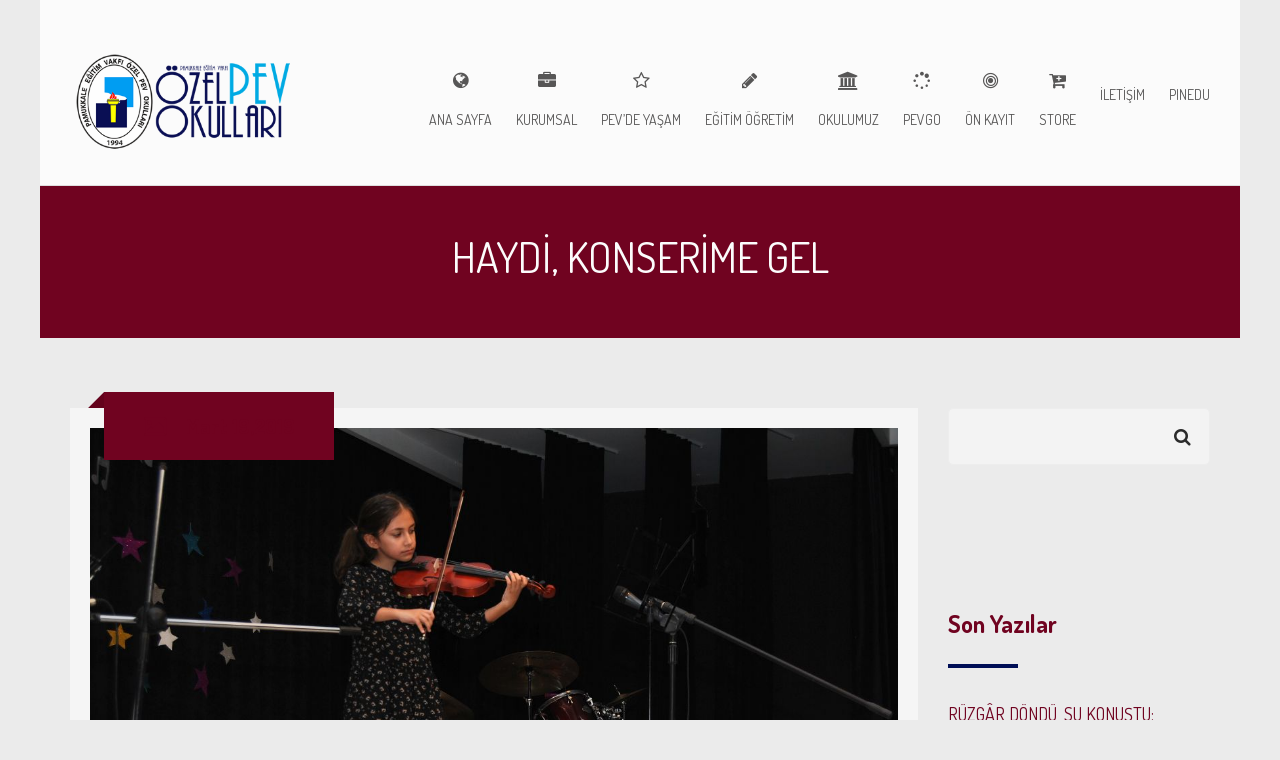

--- FILE ---
content_type: text/html; charset=UTF-8
request_url: https://www.pevkolej.com/haydi-konserime-gel-4/
body_size: 15036
content:
<!DOCTYPE html>
<html lang="tr">
<head>
<meta charset="UTF-8" />
<meta name="viewport" content="width=device-width" />
<link rel="profile" href="https://gmpg.org/xfn/11" />
<link rel="pingback" href="https://www.pevkolej.com/xmlrpc.php" />
<!--[if lt IE 9]>
<script src="https://www.pevkolej.com/wp-content/themes/wp_kindergarten/js/html5.js" type="text/javascript"></script>
<![endif]-->
<title>HAYDİ, KONSERİME GEL &#8211; Özel PEV Okulları</title>
<meta name='robots' content='max-image-preview:large' />
<link rel='dns-prefetch' href='//fonts.googleapis.com' />
<link rel="alternate" type="application/rss+xml" title="Özel PEV Okulları &raquo; akışı" href="https://www.pevkolej.com/feed/" />
<link rel="alternate" type="application/rss+xml" title="Özel PEV Okulları &raquo; yorum akışı" href="https://www.pevkolej.com/comments/feed/" />
<link rel="alternate" title="oEmbed (JSON)" type="application/json+oembed" href="https://www.pevkolej.com/wp-json/oembed/1.0/embed?url=https%3A%2F%2Fwww.pevkolej.com%2Fhaydi-konserime-gel-4%2F" />
<link rel="alternate" title="oEmbed (XML)" type="text/xml+oembed" href="https://www.pevkolej.com/wp-json/oembed/1.0/embed?url=https%3A%2F%2Fwww.pevkolej.com%2Fhaydi-konserime-gel-4%2F&#038;format=xml" />
<style id='wp-img-auto-sizes-contain-inline-css' type='text/css'>
img:is([sizes=auto i],[sizes^="auto," i]){contain-intrinsic-size:3000px 1500px}
/*# sourceURL=wp-img-auto-sizes-contain-inline-css */
</style>
<style id='wp-emoji-styles-inline-css' type='text/css'>

	img.wp-smiley, img.emoji {
		display: inline !important;
		border: none !important;
		box-shadow: none !important;
		height: 1em !important;
		width: 1em !important;
		margin: 0 0.07em !important;
		vertical-align: -0.1em !important;
		background: none !important;
		padding: 0 !important;
	}
/*# sourceURL=wp-emoji-styles-inline-css */
</style>
<style id='wp-block-library-inline-css' type='text/css'>
:root{--wp-block-synced-color:#7a00df;--wp-block-synced-color--rgb:122,0,223;--wp-bound-block-color:var(--wp-block-synced-color);--wp-editor-canvas-background:#ddd;--wp-admin-theme-color:#007cba;--wp-admin-theme-color--rgb:0,124,186;--wp-admin-theme-color-darker-10:#006ba1;--wp-admin-theme-color-darker-10--rgb:0,107,160.5;--wp-admin-theme-color-darker-20:#005a87;--wp-admin-theme-color-darker-20--rgb:0,90,135;--wp-admin-border-width-focus:2px}@media (min-resolution:192dpi){:root{--wp-admin-border-width-focus:1.5px}}.wp-element-button{cursor:pointer}:root .has-very-light-gray-background-color{background-color:#eee}:root .has-very-dark-gray-background-color{background-color:#313131}:root .has-very-light-gray-color{color:#eee}:root .has-very-dark-gray-color{color:#313131}:root .has-vivid-green-cyan-to-vivid-cyan-blue-gradient-background{background:linear-gradient(135deg,#00d084,#0693e3)}:root .has-purple-crush-gradient-background{background:linear-gradient(135deg,#34e2e4,#4721fb 50%,#ab1dfe)}:root .has-hazy-dawn-gradient-background{background:linear-gradient(135deg,#faaca8,#dad0ec)}:root .has-subdued-olive-gradient-background{background:linear-gradient(135deg,#fafae1,#67a671)}:root .has-atomic-cream-gradient-background{background:linear-gradient(135deg,#fdd79a,#004a59)}:root .has-nightshade-gradient-background{background:linear-gradient(135deg,#330968,#31cdcf)}:root .has-midnight-gradient-background{background:linear-gradient(135deg,#020381,#2874fc)}:root{--wp--preset--font-size--normal:16px;--wp--preset--font-size--huge:42px}.has-regular-font-size{font-size:1em}.has-larger-font-size{font-size:2.625em}.has-normal-font-size{font-size:var(--wp--preset--font-size--normal)}.has-huge-font-size{font-size:var(--wp--preset--font-size--huge)}.has-text-align-center{text-align:center}.has-text-align-left{text-align:left}.has-text-align-right{text-align:right}.has-fit-text{white-space:nowrap!important}#end-resizable-editor-section{display:none}.aligncenter{clear:both}.items-justified-left{justify-content:flex-start}.items-justified-center{justify-content:center}.items-justified-right{justify-content:flex-end}.items-justified-space-between{justify-content:space-between}.screen-reader-text{border:0;clip-path:inset(50%);height:1px;margin:-1px;overflow:hidden;padding:0;position:absolute;width:1px;word-wrap:normal!important}.screen-reader-text:focus{background-color:#ddd;clip-path:none;color:#444;display:block;font-size:1em;height:auto;left:5px;line-height:normal;padding:15px 23px 14px;text-decoration:none;top:5px;width:auto;z-index:100000}html :where(.has-border-color){border-style:solid}html :where([style*=border-top-color]){border-top-style:solid}html :where([style*=border-right-color]){border-right-style:solid}html :where([style*=border-bottom-color]){border-bottom-style:solid}html :where([style*=border-left-color]){border-left-style:solid}html :where([style*=border-width]){border-style:solid}html :where([style*=border-top-width]){border-top-style:solid}html :where([style*=border-right-width]){border-right-style:solid}html :where([style*=border-bottom-width]){border-bottom-style:solid}html :where([style*=border-left-width]){border-left-style:solid}html :where(img[class*=wp-image-]){height:auto;max-width:100%}:where(figure){margin:0 0 1em}html :where(.is-position-sticky){--wp-admin--admin-bar--position-offset:var(--wp-admin--admin-bar--height,0px)}@media screen and (max-width:600px){html :where(.is-position-sticky){--wp-admin--admin-bar--position-offset:0px}}

/*# sourceURL=wp-block-library-inline-css */
</style><style id='wp-block-paragraph-inline-css' type='text/css'>
.is-small-text{font-size:.875em}.is-regular-text{font-size:1em}.is-large-text{font-size:2.25em}.is-larger-text{font-size:3em}.has-drop-cap:not(:focus):first-letter{float:left;font-size:8.4em;font-style:normal;font-weight:100;line-height:.68;margin:.05em .1em 0 0;text-transform:uppercase}body.rtl .has-drop-cap:not(:focus):first-letter{float:none;margin-left:.1em}p.has-drop-cap.has-background{overflow:hidden}:root :where(p.has-background){padding:1.25em 2.375em}:where(p.has-text-color:not(.has-link-color)) a{color:inherit}p.has-text-align-left[style*="writing-mode:vertical-lr"],p.has-text-align-right[style*="writing-mode:vertical-rl"]{rotate:180deg}
/*# sourceURL=https://www.pevkolej.com/wp-includes/blocks/paragraph/style.min.css */
</style>
<style id='global-styles-inline-css' type='text/css'>
:root{--wp--preset--aspect-ratio--square: 1;--wp--preset--aspect-ratio--4-3: 4/3;--wp--preset--aspect-ratio--3-4: 3/4;--wp--preset--aspect-ratio--3-2: 3/2;--wp--preset--aspect-ratio--2-3: 2/3;--wp--preset--aspect-ratio--16-9: 16/9;--wp--preset--aspect-ratio--9-16: 9/16;--wp--preset--color--black: #000000;--wp--preset--color--cyan-bluish-gray: #abb8c3;--wp--preset--color--white: #ffffff;--wp--preset--color--pale-pink: #f78da7;--wp--preset--color--vivid-red: #cf2e2e;--wp--preset--color--luminous-vivid-orange: #ff6900;--wp--preset--color--luminous-vivid-amber: #fcb900;--wp--preset--color--light-green-cyan: #7bdcb5;--wp--preset--color--vivid-green-cyan: #00d084;--wp--preset--color--pale-cyan-blue: #8ed1fc;--wp--preset--color--vivid-cyan-blue: #0693e3;--wp--preset--color--vivid-purple: #9b51e0;--wp--preset--gradient--vivid-cyan-blue-to-vivid-purple: linear-gradient(135deg,rgb(6,147,227) 0%,rgb(155,81,224) 100%);--wp--preset--gradient--light-green-cyan-to-vivid-green-cyan: linear-gradient(135deg,rgb(122,220,180) 0%,rgb(0,208,130) 100%);--wp--preset--gradient--luminous-vivid-amber-to-luminous-vivid-orange: linear-gradient(135deg,rgb(252,185,0) 0%,rgb(255,105,0) 100%);--wp--preset--gradient--luminous-vivid-orange-to-vivid-red: linear-gradient(135deg,rgb(255,105,0) 0%,rgb(207,46,46) 100%);--wp--preset--gradient--very-light-gray-to-cyan-bluish-gray: linear-gradient(135deg,rgb(238,238,238) 0%,rgb(169,184,195) 100%);--wp--preset--gradient--cool-to-warm-spectrum: linear-gradient(135deg,rgb(74,234,220) 0%,rgb(151,120,209) 20%,rgb(207,42,186) 40%,rgb(238,44,130) 60%,rgb(251,105,98) 80%,rgb(254,248,76) 100%);--wp--preset--gradient--blush-light-purple: linear-gradient(135deg,rgb(255,206,236) 0%,rgb(152,150,240) 100%);--wp--preset--gradient--blush-bordeaux: linear-gradient(135deg,rgb(254,205,165) 0%,rgb(254,45,45) 50%,rgb(107,0,62) 100%);--wp--preset--gradient--luminous-dusk: linear-gradient(135deg,rgb(255,203,112) 0%,rgb(199,81,192) 50%,rgb(65,88,208) 100%);--wp--preset--gradient--pale-ocean: linear-gradient(135deg,rgb(255,245,203) 0%,rgb(182,227,212) 50%,rgb(51,167,181) 100%);--wp--preset--gradient--electric-grass: linear-gradient(135deg,rgb(202,248,128) 0%,rgb(113,206,126) 100%);--wp--preset--gradient--midnight: linear-gradient(135deg,rgb(2,3,129) 0%,rgb(40,116,252) 100%);--wp--preset--font-size--small: 13px;--wp--preset--font-size--medium: 20px;--wp--preset--font-size--large: 36px;--wp--preset--font-size--x-large: 42px;--wp--preset--spacing--20: 0.44rem;--wp--preset--spacing--30: 0.67rem;--wp--preset--spacing--40: 1rem;--wp--preset--spacing--50: 1.5rem;--wp--preset--spacing--60: 2.25rem;--wp--preset--spacing--70: 3.38rem;--wp--preset--spacing--80: 5.06rem;--wp--preset--shadow--natural: 6px 6px 9px rgba(0, 0, 0, 0.2);--wp--preset--shadow--deep: 12px 12px 50px rgba(0, 0, 0, 0.4);--wp--preset--shadow--sharp: 6px 6px 0px rgba(0, 0, 0, 0.2);--wp--preset--shadow--outlined: 6px 6px 0px -3px rgb(255, 255, 255), 6px 6px rgb(0, 0, 0);--wp--preset--shadow--crisp: 6px 6px 0px rgb(0, 0, 0);}:where(.is-layout-flex){gap: 0.5em;}:where(.is-layout-grid){gap: 0.5em;}body .is-layout-flex{display: flex;}.is-layout-flex{flex-wrap: wrap;align-items: center;}.is-layout-flex > :is(*, div){margin: 0;}body .is-layout-grid{display: grid;}.is-layout-grid > :is(*, div){margin: 0;}:where(.wp-block-columns.is-layout-flex){gap: 2em;}:where(.wp-block-columns.is-layout-grid){gap: 2em;}:where(.wp-block-post-template.is-layout-flex){gap: 1.25em;}:where(.wp-block-post-template.is-layout-grid){gap: 1.25em;}.has-black-color{color: var(--wp--preset--color--black) !important;}.has-cyan-bluish-gray-color{color: var(--wp--preset--color--cyan-bluish-gray) !important;}.has-white-color{color: var(--wp--preset--color--white) !important;}.has-pale-pink-color{color: var(--wp--preset--color--pale-pink) !important;}.has-vivid-red-color{color: var(--wp--preset--color--vivid-red) !important;}.has-luminous-vivid-orange-color{color: var(--wp--preset--color--luminous-vivid-orange) !important;}.has-luminous-vivid-amber-color{color: var(--wp--preset--color--luminous-vivid-amber) !important;}.has-light-green-cyan-color{color: var(--wp--preset--color--light-green-cyan) !important;}.has-vivid-green-cyan-color{color: var(--wp--preset--color--vivid-green-cyan) !important;}.has-pale-cyan-blue-color{color: var(--wp--preset--color--pale-cyan-blue) !important;}.has-vivid-cyan-blue-color{color: var(--wp--preset--color--vivid-cyan-blue) !important;}.has-vivid-purple-color{color: var(--wp--preset--color--vivid-purple) !important;}.has-black-background-color{background-color: var(--wp--preset--color--black) !important;}.has-cyan-bluish-gray-background-color{background-color: var(--wp--preset--color--cyan-bluish-gray) !important;}.has-white-background-color{background-color: var(--wp--preset--color--white) !important;}.has-pale-pink-background-color{background-color: var(--wp--preset--color--pale-pink) !important;}.has-vivid-red-background-color{background-color: var(--wp--preset--color--vivid-red) !important;}.has-luminous-vivid-orange-background-color{background-color: var(--wp--preset--color--luminous-vivid-orange) !important;}.has-luminous-vivid-amber-background-color{background-color: var(--wp--preset--color--luminous-vivid-amber) !important;}.has-light-green-cyan-background-color{background-color: var(--wp--preset--color--light-green-cyan) !important;}.has-vivid-green-cyan-background-color{background-color: var(--wp--preset--color--vivid-green-cyan) !important;}.has-pale-cyan-blue-background-color{background-color: var(--wp--preset--color--pale-cyan-blue) !important;}.has-vivid-cyan-blue-background-color{background-color: var(--wp--preset--color--vivid-cyan-blue) !important;}.has-vivid-purple-background-color{background-color: var(--wp--preset--color--vivid-purple) !important;}.has-black-border-color{border-color: var(--wp--preset--color--black) !important;}.has-cyan-bluish-gray-border-color{border-color: var(--wp--preset--color--cyan-bluish-gray) !important;}.has-white-border-color{border-color: var(--wp--preset--color--white) !important;}.has-pale-pink-border-color{border-color: var(--wp--preset--color--pale-pink) !important;}.has-vivid-red-border-color{border-color: var(--wp--preset--color--vivid-red) !important;}.has-luminous-vivid-orange-border-color{border-color: var(--wp--preset--color--luminous-vivid-orange) !important;}.has-luminous-vivid-amber-border-color{border-color: var(--wp--preset--color--luminous-vivid-amber) !important;}.has-light-green-cyan-border-color{border-color: var(--wp--preset--color--light-green-cyan) !important;}.has-vivid-green-cyan-border-color{border-color: var(--wp--preset--color--vivid-green-cyan) !important;}.has-pale-cyan-blue-border-color{border-color: var(--wp--preset--color--pale-cyan-blue) !important;}.has-vivid-cyan-blue-border-color{border-color: var(--wp--preset--color--vivid-cyan-blue) !important;}.has-vivid-purple-border-color{border-color: var(--wp--preset--color--vivid-purple) !important;}.has-vivid-cyan-blue-to-vivid-purple-gradient-background{background: var(--wp--preset--gradient--vivid-cyan-blue-to-vivid-purple) !important;}.has-light-green-cyan-to-vivid-green-cyan-gradient-background{background: var(--wp--preset--gradient--light-green-cyan-to-vivid-green-cyan) !important;}.has-luminous-vivid-amber-to-luminous-vivid-orange-gradient-background{background: var(--wp--preset--gradient--luminous-vivid-amber-to-luminous-vivid-orange) !important;}.has-luminous-vivid-orange-to-vivid-red-gradient-background{background: var(--wp--preset--gradient--luminous-vivid-orange-to-vivid-red) !important;}.has-very-light-gray-to-cyan-bluish-gray-gradient-background{background: var(--wp--preset--gradient--very-light-gray-to-cyan-bluish-gray) !important;}.has-cool-to-warm-spectrum-gradient-background{background: var(--wp--preset--gradient--cool-to-warm-spectrum) !important;}.has-blush-light-purple-gradient-background{background: var(--wp--preset--gradient--blush-light-purple) !important;}.has-blush-bordeaux-gradient-background{background: var(--wp--preset--gradient--blush-bordeaux) !important;}.has-luminous-dusk-gradient-background{background: var(--wp--preset--gradient--luminous-dusk) !important;}.has-pale-ocean-gradient-background{background: var(--wp--preset--gradient--pale-ocean) !important;}.has-electric-grass-gradient-background{background: var(--wp--preset--gradient--electric-grass) !important;}.has-midnight-gradient-background{background: var(--wp--preset--gradient--midnight) !important;}.has-small-font-size{font-size: var(--wp--preset--font-size--small) !important;}.has-medium-font-size{font-size: var(--wp--preset--font-size--medium) !important;}.has-large-font-size{font-size: var(--wp--preset--font-size--large) !important;}.has-x-large-font-size{font-size: var(--wp--preset--font-size--x-large) !important;}
/*# sourceURL=global-styles-inline-css */
</style>

<style id='classic-theme-styles-inline-css' type='text/css'>
/*! This file is auto-generated */
.wp-block-button__link{color:#fff;background-color:#32373c;border-radius:9999px;box-shadow:none;text-decoration:none;padding:calc(.667em + 2px) calc(1.333em + 2px);font-size:1.125em}.wp-block-file__button{background:#32373c;color:#fff;text-decoration:none}
/*# sourceURL=/wp-includes/css/classic-themes.min.css */
</style>
<link rel='stylesheet' id='contact-form-7-css' href='https://www.pevkolej.com/wp-content/plugins/contact-form-7/includes/css/styles.css?ver=5.8' type='text/css' media='all' />
<link rel='stylesheet' id='formcraft-common-css' href='https://www.pevkolej.com/wp-content/plugins/formcraft3/dist/formcraft-common.css?ver=3.7' type='text/css' media='all' />
<link rel='stylesheet' id='formcraft-form-css' href='https://www.pevkolej.com/wp-content/plugins/formcraft3/dist/form.css?ver=3.7' type='text/css' media='all' />
<link rel='stylesheet' id='imt_font-awesome_vc-css' href='https://www.pevkolej.com/wp-content/plugins/indeed-my-team-vc/files/css/font-awesome.min.css?ver=6.9' type='text/css' media='all' />
<link rel='stylesheet' id='imt_be_style_vc-css' href='https://www.pevkolej.com/wp-content/plugins/indeed-my-team-vc/files/css/style.css?ver=6.9' type='text/css' media='all' />
<link rel='stylesheet' id='imt_owl_carousel_vc-css' href='https://www.pevkolej.com/wp-content/plugins/indeed-my-team-vc/files/css/owl.carousel.css?ver=6.9' type='text/css' media='all' />
<link rel='stylesheet' id='rs-plugin-settings-css' href='https://www.pevkolej.com/wp-content/plugins/revslider/public/assets/css/rs6.css?ver=6.0.4' type='text/css' media='all' />
<style id='rs-plugin-settings-inline-css' type='text/css'>
.tp-caption a{color:#ff7302;text-shadow:none;-webkit-transition:all 0.2s ease-out;-moz-transition:all 0.2s ease-out;-o-transition:all 0.2s ease-out;-ms-transition:all 0.2s ease-out}.tp-caption a:hover{color:#ffa902}
/*# sourceURL=rs-plugin-settings-inline-css */
</style>
<link rel='stylesheet' id='cmssuperheroes-bootstrap-css' href='https://www.pevkolej.com/wp-content/themes/wp_kindergarten/assets/css/bootstrap.min.css?ver=3.3.2' type='text/css' media='all' />
<link rel='stylesheet' id='cmssuperheroes-font-awesome-css' href='https://www.pevkolej.com/wp-content/themes/wp_kindergarten/assets/css/font-awesome.min.css?ver=4.3.0' type='text/css' media='all' />
<link rel='stylesheet' id='cmssuperheroes-font-ionicons-css' href='https://www.pevkolej.com/wp-content/themes/wp_kindergarten/assets/css/ionicons.min.css?ver=2.0.1' type='text/css' media='all' />
<link rel='stylesheet' id='cmssuperheroes-pe-icon-css' href='https://www.pevkolej.com/wp-content/themes/wp_kindergarten/assets/css/pe-icon-7-stroke.css?ver=1.0.1' type='text/css' media='all' />
<link rel='stylesheet' id='cmssuperheroes-style-css' href='https://www.pevkolej.com/wp-content/themes/wp_kindergarten/style.css?ver=6.9' type='text/css' media='all' />
<link rel='stylesheet' id='cmssuperheroes-static-css' href='https://www.pevkolej.com/wp-content/themes/wp_kindergarten/assets/css/static.css?ver=1.0.0' type='text/css' media='all' />
<link rel='stylesheet' id='widget_cart_search_scripts-css' href='https://www.pevkolej.com/wp-content/themes/wp_kindergarten/inc/widgets/widgets.css?ver=6.9' type='text/css' media='all' />
<link rel='stylesheet' id='js_composer_front-css' href='https://www.pevkolej.com/wp-content/plugins/js_composer/assets/css/js_composer.min.css?ver=6.0.5' type='text/css' media='all' />
<link rel='stylesheet' id='wp-booklet-dark-css' href='https://www.pevkolej.com/wp-content/plugins/wp-booklet/themes/booklet/dark/booklet.css?ver=6.9' type='text/css' media='all' />
<link rel='stylesheet' id='wp-booklet-light-css' href='https://www.pevkolej.com/wp-content/plugins/wp-booklet/themes/booklet/light/booklet.css?ver=6.9' type='text/css' media='all' />
<link rel='stylesheet' id='redux-google-fonts-smof_data-css' href='https://fonts.googleapis.com/css?family=Dosis%3A200%2C300%2C400%2C500%2C600%2C700%2C800%7CAmatic+SC%3A400%2C700&#038;subset=latin-ext&#038;ver=1728886846' type='text/css' media='all' />
<script type="text/javascript" src="https://www.pevkolej.com/wp-includes/js/jquery/jquery.min.js?ver=3.7.1" id="jquery-core-js"></script>
<script type="text/javascript" src="https://www.pevkolej.com/wp-includes/js/jquery/jquery-migrate.min.js?ver=3.4.1" id="jquery-migrate-js"></script>
<script type="text/javascript" src="https://www.pevkolej.com/wp-content/plugins/flowpaper-lite-pdf-flipbook/assets/lity/lity.min.js" id="lity-js-js"></script>
<script type="text/javascript" src="https://www.pevkolej.com/wp-content/plugins/indeed-my-team-vc/files/js/owl.carousel.js" id="imt_owl_carousel_vc-js"></script>
<script type="text/javascript" src="https://www.pevkolej.com/wp-content/plugins/indeed-my-team-vc/files/js/isotope.pkgd.min.js" id="imt_isotope_pkgd_min_vc-js"></script>
<script type="text/javascript" src="https://www.pevkolej.com/wp-content/plugins/itro-popup/scripts/itro-scripts.js?ver=6.9" id="itro-scripts-js"></script>
<script type="text/javascript" src="https://www.pevkolej.com/wp-content/plugins/revslider/public/assets/js/revolution.tools.min.js?ver=6.0" id="tp-tools-js"></script>
<script type="text/javascript" src="https://www.pevkolej.com/wp-content/plugins/revslider/public/assets/js/rs6.min.js?ver=6.0.4" id="revmin-js"></script>
<script type="text/javascript" src="https://www.pevkolej.com/wp-content/themes/wp_kindergarten/assets/js/bootstrap.min.js?ver=3.3.2" id="cmssuperheroes-bootstrap-js"></script>
<script type="text/javascript" src="https://www.pevkolej.com/wp-content/themes/wp_kindergarten/inc/widgets/widgets.js?ver=6.9" id="widget_cart_search_scripts-js"></script>
<script type="text/javascript" src="https://www.pevkolej.com/wp-content/plugins/wp-booklet/assets/js/jquery.wpbooklet.js?ver=6.9" id="jquery-wpbooklet-js"></script>
<script type="text/javascript" src="https://www.pevkolej.com/wp-content/plugins/wp-booklet/assets/js/jquery.wpbookletcarousel.js?ver=6.9" id="jquery-wpbookletcarousel-js"></script>
<script type="text/javascript" src="https://www.pevkolej.com/wp-content/plugins/wp-booklet/assets/js/jquery.wpbooklet-image-popup.min.js?ver=6.9" id="jquery-wpbookletimagepopup-js"></script>
<script type="text/javascript" src="https://www.pevkolej.com/wp-content/plugins/wp-booklet/assets/js/jquery.wpbooklet-extended.js?ver=6.9" id="jquery-wpbookletextended-js"></script>
<link rel="https://api.w.org/" href="https://www.pevkolej.com/wp-json/" /><link rel="alternate" title="JSON" type="application/json" href="https://www.pevkolej.com/wp-json/wp/v2/posts/17105" /><link rel="EditURI" type="application/rsd+xml" title="RSD" href="https://www.pevkolej.com/xmlrpc.php?rsd" />
<meta name="generator" content="WordPress 6.9" />
<link rel="canonical" href="https://www.pevkolej.com/haydi-konserime-gel-4/" />
<link rel='shortlink' href='https://www.pevkolej.com/?p=17105' />

			<!-- Global site tag (gtag.js) - Google Analytics -->
			<script async src="https://www.googletagmanager.com/gtag/js?id=UA-131698446-1"></script>
			<script>
				window.dataLayer = window.dataLayer || [];
				function gtag(){dataLayer.push(arguments);}
				gtag('js', new Date());
				gtag( 'config', 'UA-131698446-1' );
			</script>

			<style id="mystickymenu" type="text/css">#mysticky-nav { width:100%; position: static; height: auto !important; }#mysticky-nav.wrapfixed { position:fixed; left: 0px; margin-top:0px;  z-index: 99990; -webkit-transition: 2.0s; -moz-transition: 2.0s; -o-transition: 2.0s; transition: 2.0s; -ms-filter:"progid:DXImageTransform.Microsoft.Alpha(Opacity=90)"; filter: alpha(opacity=90); opacity:0.9; background-color: #f7f5e7;}#mysticky-nav.wrapfixed .myfixed{ background-color: #f7f5e7; position: relative;top: auto;left: auto;right: auto;}#mysticky-nav .myfixed { margin:0 auto; float:none; border:0px; background:none; max-width:100%; }</style>			<style type="text/css">
																															</style>
			<style type="text/css" data-type="cms_shortcodes-custom-css"></style><meta name="generator" content="Powered by WPBakery Page Builder - drag and drop page builder for WordPress."/>
<meta name="generator" content="Powered by Slider Revolution 6.0.4 - responsive, Mobile-Friendly Slider Plugin for WordPress with comfortable drag and drop interface." />
<script type="text/javascript">function setREVStartSize(a){try{var b,c=document.getElementById(a.c).parentNode.offsetWidth;if(c=0===c||isNaN(c)?window.innerWidth:c,a.tabw=void 0===a.tabw?0:parseInt(a.tabw),a.thumbw=void 0===a.thumbw?0:parseInt(a.thumbw),a.tabh=void 0===a.tabh?0:parseInt(a.tabh),a.thumbh=void 0===a.thumbh?0:parseInt(a.thumbh),a.tabhide=void 0===a.tabhide?0:parseInt(a.tabhide),a.thumbhide=void 0===a.thumbhide?0:parseInt(a.thumbhide),a.mh=void 0===a.mh||""==a.mh?0:a.mh,"fullscreen"===a.layout||"fullscreen"===a.l)b=Math.max(a.mh,window.innerHeight);else{for(var d in a.gw=Array.isArray(a.gw)?a.gw:[a.gw],a.rl)(void 0===a.gw[d]||0===a.gw[d])&&(a.gw[d]=a.gw[d-1]);for(var d in a.gh=void 0===a.el||""===a.el||Array.isArray(a.el)&&0==a.el.length?a.gh:a.el,a.gh=Array.isArray(a.gh)?a.gh:[a.gh],a.rl)(void 0===a.gh[d]||0===a.gh[d])&&(a.gh[d]=a.gh[d-1]);var e,f=Array(a.rl.length),g=0;for(var d in a.tabw=a.tabhide>=c?0:a.tabw,a.thumbw=a.thumbhide>=c?0:a.thumbw,a.tabh=a.tabhide>=c?0:a.tabh,a.thumbh=a.thumbhide>=c?0:a.thumbh,a.rl)f[d]=a.rl[d]<window.innerWidth?0:a.rl[d];for(var d in e=f[0],f)e>f[d]&&0<f[d]&&(e=f[d],g=d);var h=c>a.gw[g]+a.tabw+a.thumbw?1:(c-(a.tabw+a.thumbw))/a.gw[g];b=a.gh[g]*h+(a.tabh+a.thumbh)}void 0===window.rs_init_css&&(window.rs_init_css=document.head.appendChild(document.createElement("style"))),document.getElementById(a.c).height=b,window.rs_init_css.innerHTML+="#"+a.c+"_wrapper { height: "+b+"px }"}catch(a){console.log("Failure at Presize of Slider:"+a)}};</script>
<style type="text/css" title="dynamic-css" class="options-output">.page-title{background-color:#700320;background-repeat:no-repeat;background-size:cover;background-position:center center;}.page-title #page-title-text h1{font-family:Dosis;text-align:center;line-height:42px;font-weight:normal;font-style:normal;color:#fcfcfc;font-size:42px;}body{background-color:#ebebeb;background-repeat:repeat;background-size:cover;background-attachment:fixed;background-position:center center;}#main{background-color:#ebebeb;background-repeat:repeat;background-size:cover;background-attachment:fixed;background-position:center center;}footer #cshero-footer-top{background-color:#700320;background-repeat:repeat;background-size:contain;background-position:center center;}footer #cshero-footer-bottom{background-color:#ffffff;}a{color:#700320;}a:hover{color:#8e8e8e;}body{font-family:Dosis;line-height:26px;font-weight:normal;font-style:normal;color:#2b2b2b;font-size:18px;}body h1{font-family:"Amatic SC";line-height:72px;font-weight:400;font-style:normal;color:#57b4de;font-size:50px;}body h2{font-family:"Amatic SC";line-height:58px;font-weight:normal;font-style:normal;color:#57b4de;font-size:53px;}body h3{font-family:"Amatic SC";line-height:54px;font-weight:normal;font-style:normal;color:#57b4de;font-size:48px;}body h4{font-family:Dosis;line-height:34px;font-weight:normal;font-style:normal;font-size:34px;}body h5{font-family:Dosis;line-height:26px;font-weight:normal;font-style:normal;font-size:24px;}body h6{font-family:Dosis;line-height:18px;font-weight:normal;font-style:normal;font-size:14px;}</style><noscript><style> .wpb_animate_when_almost_visible { opacity: 1; }</style></noscript><link rel='stylesheet' id='isotope-css-css' href='https://www.pevkolej.com/wp-content/plugins/js_composer/assets/css/lib/isotope.min.css?ver=6.0.5' type='text/css' media='all' />
<link rel='stylesheet' id='prettyphoto-css' href='https://www.pevkolej.com/wp-content/plugins/js_composer/assets/lib/prettyphoto/css/prettyPhoto.min.css?ver=6.0.5' type='text/css' media='all' />
</head>
<body data-rsssl=1 class="wp-singular post-template-default single single-post postid-17105 single-format-standard wp-theme-wp_kindergarten wpb-js-composer js-comp-ver-6.0.5 vc_responsive">
<div id="page" class="cs-boxed">
	<header id="masthead" class="site-header lol" role="banner">
		<div id="cshero-header" class="cshero-main-header no-sticky sticky-tablets sticky-mobile ">
    <div class="container">
        <div class="row">
            <div id="cshero-header-logo" class="col-xs-12 col-sm-3 col-md-3 col-lg-3">
                <a href="https://www.pevkolej.com"><img alt="" src="https://www.pevkolej.com/wp-content/uploads/2016/12/logo2017pev.fw_-1.png"></a>
            </div>
            <div id="cshero-header-navigation" class="col-xs-12 col-sm-9 col-md-9 col-lg-9">
                <nav id="site-navigation" class="main-navigation" role="navigation">
                    <div class="menu-main-menu-container"><ul id="menu-main-menu" class="nav-menu menu-main-menu"><li id="menu-item-3050" class="menu-item menu-item-type-post_type menu-item-object-page menu-item-home no_group menu-item-3050" data-depth="0"><a href="https://www.pevkolej.com/"><i style="color: ; font-size: " class="fa fa-globe"></i> <span class="menu-title">Ana Sayfa</span></a></li>
<li id="menu-item-3089" class="menu-item menu-item-type-custom menu-item-object-custom menu-item-has-children no_group menu-item-3089" data-depth="0"><a href="#"><i style="color: ; font-size: " class="fa fa-briefcase"></i> <span class="menu-title">Kurumsal</span></a>
<ul class='standar-dropdown standard autodrop_submenu sub-menu' style="width:200px;">
	<li id="menu-item-3253" class="menu-item menu-item-type-post_type menu-item-object-page no_group menu-item-3253" data-depth="1"><a href="https://www.pevkolej.com/tarihce/"><span class="menu-title">Tarihçe</span></a></li>
	<li id="menu-item-125344" class="menu-item menu-item-type-post_type menu-item-object-page no_group menu-item-125344" data-depth="1"><a href="https://www.pevkolej.com/vakif-baskanimiz/"><span class="menu-title">Vakıf Başkanımız</span></a></li>
	<li id="menu-item-137188" class="menu-item menu-item-type-post_type menu-item-object-page no_group menu-item-137188" data-depth="1"><a href="https://www.pevkolej.com/vakif-yonetimi/"><span class="menu-title">Vakıf Yönetimi</span></a></li>
	<li id="menu-item-17210" class="menu-item menu-item-type-post_type menu-item-object-page no_group menu-item-17210" data-depth="1"><a href="https://www.pevkolej.com/okul-yonetimi/"><span class="menu-title">Okul Yönetimi</span></a></li>
	<li id="menu-item-9475" class="menu-item menu-item-type-post_type menu-item-object-page no_group menu-item-9475" data-depth="1"><a href="https://www.pevkolej.com/idari-hizmetler/"><span class="menu-title">İdari Hizmetler</span></a></li>
	<li id="menu-item-3258" class="menu-item menu-item-type-post_type menu-item-object-page no_group menu-item-3258" data-depth="1"><a href="https://www.pevkolej.com/insan-kaynaklari/"><span class="menu-title">İnsan Kaynakları</span></a></li>
	<li id="menu-item-14801" class="menu-item menu-item-type-post_type menu-item-object-page no_group menu-item-14801" data-depth="1"><a href="https://www.pevkolej.com/cozum-ortaklarimiz/"><span class="menu-title">Çözüm Ortaklarımız</span></a></li>
</ul>
</li>
<li id="menu-item-126187" class="menu-item menu-item-type-custom menu-item-object-custom menu-item-has-children no_group menu-item-126187" data-depth="0"><a><i style="color: ; font-size: " class="fa fa-star-o"></i> <span class="menu-title">PEV&#8217;de Yaşam</span></a>
<ul class='standar-dropdown standard autodrop_submenu sub-menu' style="width:200px;">
	<li id="menu-item-137507" class="menu-item menu-item-type-post_type menu-item-object-page no_group menu-item-137507" data-depth="1"><a href="https://www.pevkolej.com/uniforma/"><span class="menu-title">Kolej Üniforma</span></a></li>
	<li id="menu-item-126087" class="menu-item menu-item-type-custom menu-item-object-custom menu-item-has-children no_group menu-item-126087" data-depth="1"><a href="https://ozelpevokullari.k12net.com/Login.aspx"><i style="color: ; font-size: " class="fa fa-file-o"></i> <span class="menu-title">K12Net</span></a>
	<ul class='   sub-menu' style="">
		<li id="menu-item-15072" class="menu-item menu-item-type-post_type menu-item-object-page no_group menu-item-15072" data-depth="2"><a href="https://www.pevkolej.com/k12net-nedir-nasil-kullanilir/"><span class="menu-title">K12net Nedir? Nasıl Kullanılır?</span></a></li>
		<li id="menu-item-3188" class="menu-item menu-item-type-custom menu-item-object-custom no_group menu-item-3188" data-depth="2"><a target="_blank" href="http://ozelpevokullari.k12net.com"><span class="menu-title">K12net Öğrenci Bilgi Sistemi</span></a></li>
	</ul>
</li>
	<li id="menu-item-128775" class="menu-item menu-item-type-custom menu-item-object-custom menu-item-has-children no_group menu-item-128775" data-depth="1"><a href="#"><span class="menu-title">Yaşam Rehberi</span></a>
	<ul class='   sub-menu' style="">
		<li id="menu-item-128783" class="menu-item menu-item-type-post_type menu-item-object-page no_group menu-item-128783" data-depth="2"><a href="https://www.pevkolej.com/okula-donus/"><span class="menu-title">2020-2021 Okula Dönüş Yol Haritası</span></a></li>
		<li id="menu-item-128774" class="menu-item menu-item-type-post_type menu-item-object-page no_group menu-item-128774" data-depth="2"><a href="https://www.pevkolej.com/pev-de-yasam-rehberi/"><span class="menu-title">2021-2022 PEV’de Yaşam Rehberi</span></a></li>
	</ul>
</li>
	<li id="menu-item-126231" class="menu-item menu-item-type-post_type menu-item-object-page no_group menu-item-126231" data-depth="1"><a href="https://www.pevkolej.com/projelerimiz/"><span class="menu-title">Projelerimiz</span></a></li>
	<li id="menu-item-126188" class="menu-item menu-item-type-post_type menu-item-object-page no_group menu-item-126188" data-depth="1"><a href="https://www.pevkolej.com/aylik-yemek-menusu/"><span class="menu-title">Yemek Listesi</span></a></li>
	<li id="menu-item-126189" class="menu-item menu-item-type-post_type menu-item-object-page no_group menu-item-126189" data-depth="1"><a href="https://www.pevkolej.com/galeri/"><span class="menu-title">Galeri</span></a></li>
</ul>
</li>
<li id="menu-item-126197" class="menu-item menu-item-type-custom menu-item-object-custom menu-item-has-children no_group menu-item-126197" data-depth="0"><a><i style="color: ; font-size: " class="fa fa-pencil"></i> <span class="menu-title">Eğitim Öğretim</span></a>
<ul class='standar-dropdown standard autodrop_submenu sub-menu' style="width:200px;">
	<li id="menu-item-126196" class="menu-item menu-item-type-post_type menu-item-object-page no_group menu-item-126196" data-depth="1"><a href="https://www.pevkolej.com/soylesi-ve-egitimler/"><span class="menu-title">Söyleşi ve Eğitimler</span></a></li>
	<li id="menu-item-126195" class="menu-item menu-item-type-post_type menu-item-object-page no_group menu-item-126195" data-depth="1"><a href="https://www.pevkolej.com/egitim-gezileri/"><span class="menu-title">Eğitim Gezileri</span></a></li>
	<li id="menu-item-126198" class="menu-item menu-item-type-post_type menu-item-object-page no_group menu-item-126198" data-depth="1"><a href="https://www.pevkolej.com/spor/"><span class="menu-title">Spor</span></a></li>
	<li id="menu-item-126250" class="menu-item menu-item-type-post_type menu-item-object-page no_group menu-item-126250" data-depth="1"><a href="https://www.pevkolej.com/robotik-kodlama/"><span class="menu-title">Robotik  – Kodlama</span></a></li>
	<li id="menu-item-126220" class="menu-item menu-item-type-post_type menu-item-object-page no_group menu-item-126220" data-depth="1"><a href="https://www.pevkolej.com/sosyal-kulup-ve-topluluklarimiz/"><span class="menu-title">Kulüpler</span></a></li>
</ul>
</li>
<li id="menu-item-126086" class="menu-item menu-item-type-custom menu-item-object-custom menu-item-has-children no_group menu-item-126086" data-depth="0"><a><i style="color: ; font-size: " class="fa fa-institution"></i> <span class="menu-title">Okulumuz</span></a>
<ul class='standar-dropdown standard autodrop_submenu sub-menu' style="width:200px;">
	<li id="menu-item-3051" class="menu-item menu-item-type-custom menu-item-object-custom menu-item-has-children no_group menu-item-3051" data-depth="1"><a href="#"><i style="color: ; font-size: " class="fa fa-odnoklassniki"></i> <span class="menu-title">Okul Öncesi</span></a>
	<ul class='   sub-menu' style="">
		<li id="menu-item-126352" class="menu-item menu-item-type-post_type menu-item-object-page no_group menu-item-126352" data-depth="2"><a href="https://www.pevkolej.com/okuloncesi-rehberlik/"><span class="menu-title">Rehberlik</span></a></li>
		<li id="menu-item-9451" class="menu-item menu-item-type-post_type menu-item-object-page no_group menu-item-9451" data-depth="2"><a href="https://www.pevkolej.com/?page_id=9446"><span class="menu-title">Okul Öncesi Eğitim Kadromuz</span></a></li>
		<li id="menu-item-125303" class="menu-item menu-item-type-custom menu-item-object-custom no_group menu-item-125303" data-depth="2"><a href="https://www.pevkolej.com/bultenler/"><span class="menu-title">Bültenler</span></a></li>
		<li id="menu-item-125304" class="menu-item menu-item-type-custom menu-item-object-custom no_group menu-item-125304" data-depth="2"><a href="https://www.pevkolej.com/okul-oncesi-beslenme-menusu/"><span class="menu-title">Beslenme Listesi</span></a></li>
	</ul>
</li>
	<li id="menu-item-125306" class="menu-item menu-item-type-custom menu-item-object-custom menu-item-has-children no_group menu-item-125306" data-depth="1"><a href="#"><i style="color: ; font-size: " class="fa fa-child"></i> <span class="menu-title">İlkokul</span></a>
	<ul class='   sub-menu' style="">
		<li id="menu-item-126360" class="menu-item menu-item-type-post_type menu-item-object-page no_group menu-item-126360" data-depth="2"><a href="https://www.pevkolej.com/ilkokul-rehberlik/"><span class="menu-title">Rehberlik</span></a></li>
		<li id="menu-item-125307" class="menu-item menu-item-type-post_type menu-item-object-page no_group menu-item-125307" data-depth="2"><a href="https://www.pevkolej.com/?page_id=9454"><span class="menu-title">İlkokul Eğitim Kadromuz</span></a></li>
		<li id="menu-item-125308" class="menu-item menu-item-type-post_type menu-item-object-page no_group menu-item-125308" data-depth="2"><a href="https://www.pevkolej.com/aylik-yemek-menusu/"><span class="menu-title">Aylık Yemek Menüsü</span></a></li>
		<li id="menu-item-125312" class="menu-item menu-item-type-post_type menu-item-object-page no_group menu-item-125312" data-depth="2"><a href="https://www.pevkolej.com/4-siniflar-sinav-takvimi/"><span class="menu-title">4.Sınıflar Sınav Takvimi</span></a></li>
	</ul>
</li>
	<li id="menu-item-125313" class="menu-item menu-item-type-custom menu-item-object-custom menu-item-has-children no_group menu-item-125313" data-depth="1"><a href="#"><i style="color: ; font-size: " class="fa fa-group"></i> <span class="menu-title">Ortaokul</span></a>
	<ul class='   sub-menu' style="">
		<li id="menu-item-126242" class="menu-item menu-item-type-post_type menu-item-object-page no_group menu-item-126242" data-depth="2"><a href="https://www.pevkolej.com/ortaokul-rehberlik/"><span class="menu-title">Rehberlik</span></a></li>
		<li id="menu-item-126241" class="menu-item menu-item-type-post_type menu-item-object-page no_group menu-item-126241" data-depth="2"><a href="https://www.pevkolej.com/olcme-degerlendirme/"><span class="menu-title">Ölçme Değerlendirme</span></a></li>
		<li id="menu-item-125314" class="menu-item menu-item-type-post_type menu-item-object-page no_group menu-item-125314" data-depth="2"><a href="https://www.pevkolej.com/?page_id=9458"><span class="menu-title">Ortaokul Eğitim Kadromuz</span></a></li>
		<li id="menu-item-125310" class="menu-item menu-item-type-post_type menu-item-object-page no_group menu-item-125310" data-depth="2"><a href="https://www.pevkolej.com/ortaokul-sinav-takvimi/"><span class="menu-title">Sınav Takvimi</span></a></li>
		<li id="menu-item-125315" class="menu-item menu-item-type-post_type menu-item-object-page no_group menu-item-125315" data-depth="2"><a href="https://www.pevkolej.com/aylik-yemek-menusu/"><span class="menu-title">Aylık Yemek Menüsü</span></a></li>
	</ul>
</li>
	<li id="menu-item-125318" class="menu-item menu-item-type-custom menu-item-object-custom menu-item-has-children no_group menu-item-125318" data-depth="1"><a href="#"><i style="color: ; font-size: " class="fa fa-graduation-cap"></i> <span class="menu-title">Lise</span></a>
	<ul class='   sub-menu' style="">
		<li id="menu-item-126249" class="menu-item menu-item-type-post_type menu-item-object-page no_group menu-item-126249" data-depth="2"><a href="https://www.pevkolej.com/lise-rehberlik/"><span class="menu-title">Rehberlik</span></a></li>
		<li id="menu-item-125319" class="menu-item menu-item-type-post_type menu-item-object-page no_group menu-item-125319" data-depth="2"><a href="https://www.pevkolej.com/?page_id=9470"><span class="menu-title">Lise Eğitim Kadromuz</span></a></li>
		<li id="menu-item-125320" class="menu-item menu-item-type-post_type menu-item-object-page no_group menu-item-125320" data-depth="2"><a href="https://www.pevkolej.com/aylik-yemek-menusu/"><span class="menu-title">Aylık Yemek Menüsü</span></a></li>
		<li id="menu-item-125321" class="menu-item menu-item-type-post_type menu-item-object-page no_group menu-item-125321" data-depth="2"><a href="https://www.pevkolej.com/lise-sinav-takvimi/"><span class="menu-title">Sınav Takvimi</span></a></li>
	</ul>
</li>
</ul>
</li>
<li id="menu-item-131408" class="menu-item menu-item-type-custom menu-item-object-custom menu-item-has-children no_group menu-item-131408" data-depth="0"><a href="https://www.pevkolej.com/pevgo"><i style="color: ; font-size: " class="fa fa-spinner"></i> <span class="menu-title">PEVGO</span></a>
<ul class='standar-dropdown standard autodrop_submenu sub-menu' style="width:200px;">
	<li id="menu-item-134717" class="menu-item menu-item-type-custom menu-item-object-custom no_group menu-item-134717" data-depth="1"><a href="https://www.eplus-chance.com/"><span class="menu-title">Chance</span></a></li>
	<li id="menu-item-134719" class="menu-item menu-item-type-custom menu-item-object-custom no_group menu-item-134719" data-depth="1"><a href="https://www.instagram.com/pevgo"><span class="menu-title">PEVGO Instagram Sayfamız</span></a></li>
</ul>
</li>
<li id="menu-item-134173" class="menu-item menu-item-type-post_type menu-item-object-page no_group menu-item-134173" data-depth="0"><a href="https://www.pevkolej.com/onkayit/"><i style="color: ; font-size: " class="fa fa-bullseye"></i> <span class="menu-title">Ön Kayıt</span></a></li>
<li id="menu-item-3090" class="menu-item menu-item-type-custom menu-item-object-custom no_group menu-item-3090" data-depth="0"><a href="https://store.pevkolej.com/"><i style="color: ; font-size: " class="fa fa-cart-plus"></i> <span class="menu-title">Store</span></a></li>
<li id="menu-item-125324" class="menu-item menu-item-type-post_type menu-item-object-page no_group menu-item-125324" data-depth="0"><a href="https://www.pevkolej.com/iletisim/"><span class="menu-title">İletişim</span></a></li>
<li id="menu-item-136120" class="menu-item menu-item-type-post_type menu-item-object-page no_group menu-item-136120" data-depth="0"><a href="https://www.pevkolej.com/pinedu/"><span class="menu-title">PINEDU</span></a></li>
</ul></div>                </nav>
            </div>
            <div id="cshero-menu-mobile" class="collapse navbar-collapse"><i class="pe-7s-menu"></i></div>
        </div>
    </div>
</div>
<!-- #site-navigation -->	</header><!-- #masthead -->
            <div id="page-title" class="page-title">
            <div class="container">
            <div class="row">
                                <div id="page-title-text" class="col-xs-12 col-sm-12 col-md-12 col-lg-12"><h1>HAYDİ, KONSERİME GEL</h1></div>
                                </div>
            </div>
        </div><!-- #page-title -->
        	<div id="main"><div class="container">
    <div class="row">
        <div id="primary" class="col-xs-12 col-sm-9 col-md-9 col-lg-9">
            <div id="content" role="main">

                
                    
<article id="post-17105" class="post-17105 post type-post status-publish format-standard has-post-thumbnail hentry category-ilkokul-haberleri category-sonhaber">
	<div class="entry-blog entry-post">
		<div class="entry-header">
			<div class="entry-date">
				<div class="arow-date"></div>
				<i class="fa fa-image"></i>				<span>Mart 19,2019</span>
			</div>
		    <div class="entry-feature entry-feature-image"><img width="1195" height="800" src="https://www.pevkolej.com/wp-content/uploads/2019/03/DSC_0804_1195x800.jpg" class="attachment-full size-full wp-post-image" alt="" decoding="async" fetchpriority="high" srcset="https://www.pevkolej.com/wp-content/uploads/2019/03/DSC_0804_1195x800.jpg 1195w, https://www.pevkolej.com/wp-content/uploads/2019/03/DSC_0804_1195x800-300x201.jpg 300w, https://www.pevkolej.com/wp-content/uploads/2019/03/DSC_0804_1195x800-768x514.jpg 768w, https://www.pevkolej.com/wp-content/uploads/2019/03/DSC_0804_1195x800-1024x686.jpg 1024w, https://www.pevkolej.com/wp-content/uploads/2019/03/DSC_0804_1195x800-624x418.jpg 624w" sizes="(max-width: 1195px) 100vw, 1195px" /></div>
			<div class="entry-meta">    <ul>
        <li class="detail-author">  <a href="https://www.pevkolej.com/author/pev/" title="Pev tarafından yazılan yazılar" rel="author">Pev</a></li>
                <li class="detail-terms"><i class="fa fa-sitemap"></i><a href="https://www.pevkolej.com/category/ilkokul-haberleri/" rel="tag">İlkokul Haberleri</a> / <a href="https://www.pevkolej.com/category/sonhaber/" rel="tag">Son Haberler</a></li>
                <li class="detail-comment"><i class="fa fa-comments-o"></i><a href="https://www.pevkolej.com/haydi-konserime-gel-4/">0 Yorum</a></li>
            </ul>
    </div>
		</div>
		<!-- .entry-header -->

		<div class="entry-content">
			<div  class="wpb_row cshero_697b358218d9e cms-row-full-width      vc_row-fluid" style ="">
                            <div class="no-container"><div class="row">    
	<div class="vc_col-sm-12  wpb_column vc_column_container    align-left"><div class="vc_column-inner ">
		<div class="wpb_wrapper" style="font-size:;font-weight:;line-height:;">
			
	<div class="wpb_text_column wpb_content_element " >
		<div class="wpb_wrapper">
			<p>Okulumuzun ilkokul 3 ve 4. sınıf öğrencileri, hazırladıkları konseri okulumuz konferans salonunda  dinleyicilerin beğenisine sundu.  Bir dönem boyunca konser için hazırlanan öğrencilerimiz; ”HAYDİ KONSERİME GEL” etkinliği ile güzel bir müzik dinletisine daha imza attılar. Veli ve öğretmenlerimizin birlikte izlediği konserde piyano, bateri, keman ve gitar ile sahne alan birbirinden yetenekli öğrencilerimizin başarılı sunumları tüm seyirciler tarafından büyük alkış aldı.</p>

		</div>
	</div>
<div class="vc_empty_space"   style="height: 32px"><span class="vc_empty_space_inner"></span></div><div class="wpb_gallery wpb_content_element vc_clearfix" ><div class="wpb_wrapper"><div class="wpb_gallery_slides wpb_image_grid" data-interval="3"><ul class="wpb_image_grid_ul"><li class="isotope-item"><a class="prettyphoto" href="https://www.pevkolej.com/wp-content/uploads/2019/03/DSC_0835_1195x800-1024x686.jpg" data-rel="prettyPhoto[rel-17105-2685780218]"><img decoding="async" width="150" height="150" src="https://www.pevkolej.com/wp-content/uploads/2019/03/DSC_0835_1195x800-150x150.jpg" class="attachment-thumbnail" alt="" srcset="https://www.pevkolej.com/wp-content/uploads/2019/03/DSC_0835_1195x800-150x150.jpg 150w, https://www.pevkolej.com/wp-content/uploads/2019/03/DSC_0835_1195x800-50x50.jpg 50w, https://www.pevkolej.com/wp-content/uploads/2019/03/DSC_0835_1195x800-100x100.jpg 100w" sizes="(max-width: 150px) 100vw, 150px" /></a></li><li class="isotope-item"><a class="prettyphoto" href="https://www.pevkolej.com/wp-content/uploads/2019/03/DSC_0838_1195x800-1024x686.jpg" data-rel="prettyPhoto[rel-17105-2685780218]"><img decoding="async" width="150" height="150" src="https://www.pevkolej.com/wp-content/uploads/2019/03/DSC_0838_1195x800-150x150.jpg" class="attachment-thumbnail" alt="" srcset="https://www.pevkolej.com/wp-content/uploads/2019/03/DSC_0838_1195x800-150x150.jpg 150w, https://www.pevkolej.com/wp-content/uploads/2019/03/DSC_0838_1195x800-50x50.jpg 50w, https://www.pevkolej.com/wp-content/uploads/2019/03/DSC_0838_1195x800-100x100.jpg 100w" sizes="(max-width: 150px) 100vw, 150px" /></a></li><li class="isotope-item"><a class="prettyphoto" href="https://www.pevkolej.com/wp-content/uploads/2019/03/DSC_0839_1195x800-1024x686.jpg" data-rel="prettyPhoto[rel-17105-2685780218]"><img loading="lazy" decoding="async" width="150" height="150" src="https://www.pevkolej.com/wp-content/uploads/2019/03/DSC_0839_1195x800-150x150.jpg" class="attachment-thumbnail" alt="" srcset="https://www.pevkolej.com/wp-content/uploads/2019/03/DSC_0839_1195x800-150x150.jpg 150w, https://www.pevkolej.com/wp-content/uploads/2019/03/DSC_0839_1195x800-50x50.jpg 50w, https://www.pevkolej.com/wp-content/uploads/2019/03/DSC_0839_1195x800-100x100.jpg 100w" sizes="auto, (max-width: 150px) 100vw, 150px" /></a></li><li class="isotope-item"><a class="prettyphoto" href="https://www.pevkolej.com/wp-content/uploads/2019/03/DSC_0843_1195x800-1024x686.jpg" data-rel="prettyPhoto[rel-17105-2685780218]"><img loading="lazy" decoding="async" width="150" height="150" src="https://www.pevkolej.com/wp-content/uploads/2019/03/DSC_0843_1195x800-150x150.jpg" class="attachment-thumbnail" alt="" srcset="https://www.pevkolej.com/wp-content/uploads/2019/03/DSC_0843_1195x800-150x150.jpg 150w, https://www.pevkolej.com/wp-content/uploads/2019/03/DSC_0843_1195x800-50x50.jpg 50w, https://www.pevkolej.com/wp-content/uploads/2019/03/DSC_0843_1195x800-100x100.jpg 100w" sizes="auto, (max-width: 150px) 100vw, 150px" /></a></li><li class="isotope-item"><a class="prettyphoto" href="https://www.pevkolej.com/wp-content/uploads/2019/03/DSC_0844_1195x800-1024x686.jpg" data-rel="prettyPhoto[rel-17105-2685780218]"><img loading="lazy" decoding="async" width="150" height="150" src="https://www.pevkolej.com/wp-content/uploads/2019/03/DSC_0844_1195x800-150x150.jpg" class="attachment-thumbnail" alt="" srcset="https://www.pevkolej.com/wp-content/uploads/2019/03/DSC_0844_1195x800-150x150.jpg 150w, https://www.pevkolej.com/wp-content/uploads/2019/03/DSC_0844_1195x800-50x50.jpg 50w, https://www.pevkolej.com/wp-content/uploads/2019/03/DSC_0844_1195x800-100x100.jpg 100w" sizes="auto, (max-width: 150px) 100vw, 150px" /></a></li><li class="isotope-item"><a class="prettyphoto" href="https://www.pevkolej.com/wp-content/uploads/2019/03/DSC_0847_1195x800-1024x686.jpg" data-rel="prettyPhoto[rel-17105-2685780218]"><img loading="lazy" decoding="async" width="150" height="150" src="https://www.pevkolej.com/wp-content/uploads/2019/03/DSC_0847_1195x800-150x150.jpg" class="attachment-thumbnail" alt="" srcset="https://www.pevkolej.com/wp-content/uploads/2019/03/DSC_0847_1195x800-150x150.jpg 150w, https://www.pevkolej.com/wp-content/uploads/2019/03/DSC_0847_1195x800-50x50.jpg 50w, https://www.pevkolej.com/wp-content/uploads/2019/03/DSC_0847_1195x800-100x100.jpg 100w" sizes="auto, (max-width: 150px) 100vw, 150px" /></a></li><li class="isotope-item"><a class="prettyphoto" href="https://www.pevkolej.com/wp-content/uploads/2019/03/DSC_0848_1195x800-1024x686.jpg" data-rel="prettyPhoto[rel-17105-2685780218]"><img loading="lazy" decoding="async" width="150" height="150" src="https://www.pevkolej.com/wp-content/uploads/2019/03/DSC_0848_1195x800-150x150.jpg" class="attachment-thumbnail" alt="" srcset="https://www.pevkolej.com/wp-content/uploads/2019/03/DSC_0848_1195x800-150x150.jpg 150w, https://www.pevkolej.com/wp-content/uploads/2019/03/DSC_0848_1195x800-50x50.jpg 50w, https://www.pevkolej.com/wp-content/uploads/2019/03/DSC_0848_1195x800-100x100.jpg 100w" sizes="auto, (max-width: 150px) 100vw, 150px" /></a></li><li class="isotope-item"><a class="prettyphoto" href="https://www.pevkolej.com/wp-content/uploads/2019/03/DSC_0850_1195x800-1024x686.jpg" data-rel="prettyPhoto[rel-17105-2685780218]"><img loading="lazy" decoding="async" width="150" height="150" src="https://www.pevkolej.com/wp-content/uploads/2019/03/DSC_0850_1195x800-150x150.jpg" class="attachment-thumbnail" alt="" srcset="https://www.pevkolej.com/wp-content/uploads/2019/03/DSC_0850_1195x800-150x150.jpg 150w, https://www.pevkolej.com/wp-content/uploads/2019/03/DSC_0850_1195x800-50x50.jpg 50w, https://www.pevkolej.com/wp-content/uploads/2019/03/DSC_0850_1195x800-100x100.jpg 100w" sizes="auto, (max-width: 150px) 100vw, 150px" /></a></li><li class="isotope-item"><a class="prettyphoto" href="https://www.pevkolej.com/wp-content/uploads/2019/03/DSC_0855_1195x800-1024x686.jpg" data-rel="prettyPhoto[rel-17105-2685780218]"><img loading="lazy" decoding="async" width="150" height="150" src="https://www.pevkolej.com/wp-content/uploads/2019/03/DSC_0855_1195x800-150x150.jpg" class="attachment-thumbnail" alt="" srcset="https://www.pevkolej.com/wp-content/uploads/2019/03/DSC_0855_1195x800-150x150.jpg 150w, https://www.pevkolej.com/wp-content/uploads/2019/03/DSC_0855_1195x800-50x50.jpg 50w, https://www.pevkolej.com/wp-content/uploads/2019/03/DSC_0855_1195x800-100x100.jpg 100w" sizes="auto, (max-width: 150px) 100vw, 150px" /></a></li><li class="isotope-item"><a class="prettyphoto" href="https://www.pevkolej.com/wp-content/uploads/2019/03/DSC_0859_1195x800-1024x686.jpg" data-rel="prettyPhoto[rel-17105-2685780218]"><img loading="lazy" decoding="async" width="150" height="150" src="https://www.pevkolej.com/wp-content/uploads/2019/03/DSC_0859_1195x800-150x150.jpg" class="attachment-thumbnail" alt="" srcset="https://www.pevkolej.com/wp-content/uploads/2019/03/DSC_0859_1195x800-150x150.jpg 150w, https://www.pevkolej.com/wp-content/uploads/2019/03/DSC_0859_1195x800-50x50.jpg 50w, https://www.pevkolej.com/wp-content/uploads/2019/03/DSC_0859_1195x800-100x100.jpg 100w" sizes="auto, (max-width: 150px) 100vw, 150px" /></a></li><li class="isotope-item"><a class="prettyphoto" href="https://www.pevkolej.com/wp-content/uploads/2019/03/DSC_0860_1195x800-1024x686.jpg" data-rel="prettyPhoto[rel-17105-2685780218]"><img loading="lazy" decoding="async" width="150" height="150" src="https://www.pevkolej.com/wp-content/uploads/2019/03/DSC_0860_1195x800-150x150.jpg" class="attachment-thumbnail" alt="" srcset="https://www.pevkolej.com/wp-content/uploads/2019/03/DSC_0860_1195x800-150x150.jpg 150w, https://www.pevkolej.com/wp-content/uploads/2019/03/DSC_0860_1195x800-50x50.jpg 50w, https://www.pevkolej.com/wp-content/uploads/2019/03/DSC_0860_1195x800-100x100.jpg 100w" sizes="auto, (max-width: 150px) 100vw, 150px" /></a></li><li class="isotope-item"><a class="prettyphoto" href="https://www.pevkolej.com/wp-content/uploads/2019/03/DSC_0861_1195x800-1024x686.jpg" data-rel="prettyPhoto[rel-17105-2685780218]"><img loading="lazy" decoding="async" width="150" height="150" src="https://www.pevkolej.com/wp-content/uploads/2019/03/DSC_0861_1195x800-150x150.jpg" class="attachment-thumbnail" alt="" srcset="https://www.pevkolej.com/wp-content/uploads/2019/03/DSC_0861_1195x800-150x150.jpg 150w, https://www.pevkolej.com/wp-content/uploads/2019/03/DSC_0861_1195x800-50x50.jpg 50w, https://www.pevkolej.com/wp-content/uploads/2019/03/DSC_0861_1195x800-100x100.jpg 100w" sizes="auto, (max-width: 150px) 100vw, 150px" /></a></li><li class="isotope-item"><a class="prettyphoto" href="https://www.pevkolej.com/wp-content/uploads/2019/03/DSC_0862_1195x800-1024x686.jpg" data-rel="prettyPhoto[rel-17105-2685780218]"><img loading="lazy" decoding="async" width="150" height="150" src="https://www.pevkolej.com/wp-content/uploads/2019/03/DSC_0862_1195x800-150x150.jpg" class="attachment-thumbnail" alt="" srcset="https://www.pevkolej.com/wp-content/uploads/2019/03/DSC_0862_1195x800-150x150.jpg 150w, https://www.pevkolej.com/wp-content/uploads/2019/03/DSC_0862_1195x800-50x50.jpg 50w, https://www.pevkolej.com/wp-content/uploads/2019/03/DSC_0862_1195x800-100x100.jpg 100w" sizes="auto, (max-width: 150px) 100vw, 150px" /></a></li><li class="isotope-item"><a class="prettyphoto" href="https://www.pevkolej.com/wp-content/uploads/2019/03/DSC_0863_1195x800-1024x686.jpg" data-rel="prettyPhoto[rel-17105-2685780218]"><img loading="lazy" decoding="async" width="150" height="150" src="https://www.pevkolej.com/wp-content/uploads/2019/03/DSC_0863_1195x800-150x150.jpg" class="attachment-thumbnail" alt="" srcset="https://www.pevkolej.com/wp-content/uploads/2019/03/DSC_0863_1195x800-150x150.jpg 150w, https://www.pevkolej.com/wp-content/uploads/2019/03/DSC_0863_1195x800-50x50.jpg 50w, https://www.pevkolej.com/wp-content/uploads/2019/03/DSC_0863_1195x800-100x100.jpg 100w" sizes="auto, (max-width: 150px) 100vw, 150px" /></a></li><li class="isotope-item"><a class="prettyphoto" href="https://www.pevkolej.com/wp-content/uploads/2019/03/DSC_0865_1195x800-1024x686.jpg" data-rel="prettyPhoto[rel-17105-2685780218]"><img loading="lazy" decoding="async" width="150" height="150" src="https://www.pevkolej.com/wp-content/uploads/2019/03/DSC_0865_1195x800-150x150.jpg" class="attachment-thumbnail" alt="" srcset="https://www.pevkolej.com/wp-content/uploads/2019/03/DSC_0865_1195x800-150x150.jpg 150w, https://www.pevkolej.com/wp-content/uploads/2019/03/DSC_0865_1195x800-50x50.jpg 50w, https://www.pevkolej.com/wp-content/uploads/2019/03/DSC_0865_1195x800-100x100.jpg 100w" sizes="auto, (max-width: 150px) 100vw, 150px" /></a></li><li class="isotope-item"><a class="prettyphoto" href="https://www.pevkolej.com/wp-content/uploads/2019/03/DSC_0867_1195x800-1024x686.jpg" data-rel="prettyPhoto[rel-17105-2685780218]"><img loading="lazy" decoding="async" width="150" height="150" src="https://www.pevkolej.com/wp-content/uploads/2019/03/DSC_0867_1195x800-150x150.jpg" class="attachment-thumbnail" alt="" srcset="https://www.pevkolej.com/wp-content/uploads/2019/03/DSC_0867_1195x800-150x150.jpg 150w, https://www.pevkolej.com/wp-content/uploads/2019/03/DSC_0867_1195x800-50x50.jpg 50w, https://www.pevkolej.com/wp-content/uploads/2019/03/DSC_0867_1195x800-100x100.jpg 100w" sizes="auto, (max-width: 150px) 100vw, 150px" /></a></li><li class="isotope-item"><a class="prettyphoto" href="https://www.pevkolej.com/wp-content/uploads/2019/03/DSC_0869_1195x800-1024x686.jpg" data-rel="prettyPhoto[rel-17105-2685780218]"><img loading="lazy" decoding="async" width="150" height="150" src="https://www.pevkolej.com/wp-content/uploads/2019/03/DSC_0869_1195x800-150x150.jpg" class="attachment-thumbnail" alt="" srcset="https://www.pevkolej.com/wp-content/uploads/2019/03/DSC_0869_1195x800-150x150.jpg 150w, https://www.pevkolej.com/wp-content/uploads/2019/03/DSC_0869_1195x800-50x50.jpg 50w, https://www.pevkolej.com/wp-content/uploads/2019/03/DSC_0869_1195x800-100x100.jpg 100w" sizes="auto, (max-width: 150px) 100vw, 150px" /></a></li><li class="isotope-item"><a class="prettyphoto" href="https://www.pevkolej.com/wp-content/uploads/2019/03/DSC_0870_1195x800-1024x686.jpg" data-rel="prettyPhoto[rel-17105-2685780218]"><img loading="lazy" decoding="async" width="150" height="150" src="https://www.pevkolej.com/wp-content/uploads/2019/03/DSC_0870_1195x800-150x150.jpg" class="attachment-thumbnail" alt="" srcset="https://www.pevkolej.com/wp-content/uploads/2019/03/DSC_0870_1195x800-150x150.jpg 150w, https://www.pevkolej.com/wp-content/uploads/2019/03/DSC_0870_1195x800-50x50.jpg 50w, https://www.pevkolej.com/wp-content/uploads/2019/03/DSC_0870_1195x800-100x100.jpg 100w" sizes="auto, (max-width: 150px) 100vw, 150px" /></a></li><li class="isotope-item"><a class="prettyphoto" href="https://www.pevkolej.com/wp-content/uploads/2019/03/DSC_0871_1195x800-1024x686.jpg" data-rel="prettyPhoto[rel-17105-2685780218]"><img loading="lazy" decoding="async" width="150" height="150" src="https://www.pevkolej.com/wp-content/uploads/2019/03/DSC_0871_1195x800-150x150.jpg" class="attachment-thumbnail" alt="" srcset="https://www.pevkolej.com/wp-content/uploads/2019/03/DSC_0871_1195x800-150x150.jpg 150w, https://www.pevkolej.com/wp-content/uploads/2019/03/DSC_0871_1195x800-50x50.jpg 50w, https://www.pevkolej.com/wp-content/uploads/2019/03/DSC_0871_1195x800-100x100.jpg 100w" sizes="auto, (max-width: 150px) 100vw, 150px" /></a></li><li class="isotope-item"><a class="prettyphoto" href="https://www.pevkolej.com/wp-content/uploads/2019/03/DSC_0874_1195x800-1024x686.jpg" data-rel="prettyPhoto[rel-17105-2685780218]"><img loading="lazy" decoding="async" width="150" height="150" src="https://www.pevkolej.com/wp-content/uploads/2019/03/DSC_0874_1195x800-150x150.jpg" class="attachment-thumbnail" alt="" srcset="https://www.pevkolej.com/wp-content/uploads/2019/03/DSC_0874_1195x800-150x150.jpg 150w, https://www.pevkolej.com/wp-content/uploads/2019/03/DSC_0874_1195x800-50x50.jpg 50w, https://www.pevkolej.com/wp-content/uploads/2019/03/DSC_0874_1195x800-100x100.jpg 100w" sizes="auto, (max-width: 150px) 100vw, 150px" /></a></li><li class="isotope-item"><a class="prettyphoto" href="https://www.pevkolej.com/wp-content/uploads/2019/03/DSC_0876_1195x800-1024x686.jpg" data-rel="prettyPhoto[rel-17105-2685780218]"><img loading="lazy" decoding="async" width="150" height="150" src="https://www.pevkolej.com/wp-content/uploads/2019/03/DSC_0876_1195x800-150x150.jpg" class="attachment-thumbnail" alt="" srcset="https://www.pevkolej.com/wp-content/uploads/2019/03/DSC_0876_1195x800-150x150.jpg 150w, https://www.pevkolej.com/wp-content/uploads/2019/03/DSC_0876_1195x800-50x50.jpg 50w, https://www.pevkolej.com/wp-content/uploads/2019/03/DSC_0876_1195x800-100x100.jpg 100w" sizes="auto, (max-width: 150px) 100vw, 150px" /></a></li><li class="isotope-item"><a class="prettyphoto" href="https://www.pevkolej.com/wp-content/uploads/2019/03/DSC_0879_1195x800-1024x686.jpg" data-rel="prettyPhoto[rel-17105-2685780218]"><img loading="lazy" decoding="async" width="150" height="150" src="https://www.pevkolej.com/wp-content/uploads/2019/03/DSC_0879_1195x800-150x150.jpg" class="attachment-thumbnail" alt="" srcset="https://www.pevkolej.com/wp-content/uploads/2019/03/DSC_0879_1195x800-150x150.jpg 150w, https://www.pevkolej.com/wp-content/uploads/2019/03/DSC_0879_1195x800-50x50.jpg 50w, https://www.pevkolej.com/wp-content/uploads/2019/03/DSC_0879_1195x800-100x100.jpg 100w" sizes="auto, (max-width: 150px) 100vw, 150px" /></a></li><li class="isotope-item"><a class="prettyphoto" href="https://www.pevkolej.com/wp-content/uploads/2019/03/DSC_0881_1195x800-1024x686.jpg" data-rel="prettyPhoto[rel-17105-2685780218]"><img loading="lazy" decoding="async" width="150" height="150" src="https://www.pevkolej.com/wp-content/uploads/2019/03/DSC_0881_1195x800-150x150.jpg" class="attachment-thumbnail" alt="" srcset="https://www.pevkolej.com/wp-content/uploads/2019/03/DSC_0881_1195x800-150x150.jpg 150w, https://www.pevkolej.com/wp-content/uploads/2019/03/DSC_0881_1195x800-50x50.jpg 50w, https://www.pevkolej.com/wp-content/uploads/2019/03/DSC_0881_1195x800-100x100.jpg 100w" sizes="auto, (max-width: 150px) 100vw, 150px" /></a></li><li class="isotope-item"><a class="prettyphoto" href="https://www.pevkolej.com/wp-content/uploads/2019/03/DSC_0882_1195x800-1024x686.jpg" data-rel="prettyPhoto[rel-17105-2685780218]"><img loading="lazy" decoding="async" width="150" height="150" src="https://www.pevkolej.com/wp-content/uploads/2019/03/DSC_0882_1195x800-150x150.jpg" class="attachment-thumbnail" alt="" srcset="https://www.pevkolej.com/wp-content/uploads/2019/03/DSC_0882_1195x800-150x150.jpg 150w, https://www.pevkolej.com/wp-content/uploads/2019/03/DSC_0882_1195x800-50x50.jpg 50w, https://www.pevkolej.com/wp-content/uploads/2019/03/DSC_0882_1195x800-100x100.jpg 100w" sizes="auto, (max-width: 150px) 100vw, 150px" /></a></li><li class="isotope-item"><a class="prettyphoto" href="https://www.pevkolej.com/wp-content/uploads/2019/03/DSC_0884_1195x800-1024x686.jpg" data-rel="prettyPhoto[rel-17105-2685780218]"><img loading="lazy" decoding="async" width="150" height="150" src="https://www.pevkolej.com/wp-content/uploads/2019/03/DSC_0884_1195x800-150x150.jpg" class="attachment-thumbnail" alt="" srcset="https://www.pevkolej.com/wp-content/uploads/2019/03/DSC_0884_1195x800-150x150.jpg 150w, https://www.pevkolej.com/wp-content/uploads/2019/03/DSC_0884_1195x800-50x50.jpg 50w, https://www.pevkolej.com/wp-content/uploads/2019/03/DSC_0884_1195x800-100x100.jpg 100w" sizes="auto, (max-width: 150px) 100vw, 150px" /></a></li><li class="isotope-item"><a class="prettyphoto" href="https://www.pevkolej.com/wp-content/uploads/2019/03/DSC_0888_1195x800-1024x686.jpg" data-rel="prettyPhoto[rel-17105-2685780218]"><img loading="lazy" decoding="async" width="150" height="150" src="https://www.pevkolej.com/wp-content/uploads/2019/03/DSC_0888_1195x800-150x150.jpg" class="attachment-thumbnail" alt="" srcset="https://www.pevkolej.com/wp-content/uploads/2019/03/DSC_0888_1195x800-150x150.jpg 150w, https://www.pevkolej.com/wp-content/uploads/2019/03/DSC_0888_1195x800-50x50.jpg 50w, https://www.pevkolej.com/wp-content/uploads/2019/03/DSC_0888_1195x800-100x100.jpg 100w" sizes="auto, (max-width: 150px) 100vw, 150px" /></a></li><li class="isotope-item"><a class="prettyphoto" href="https://www.pevkolej.com/wp-content/uploads/2019/03/DSC_0889_1195x800-1024x686.jpg" data-rel="prettyPhoto[rel-17105-2685780218]"><img loading="lazy" decoding="async" width="150" height="150" src="https://www.pevkolej.com/wp-content/uploads/2019/03/DSC_0889_1195x800-150x150.jpg" class="attachment-thumbnail" alt="" srcset="https://www.pevkolej.com/wp-content/uploads/2019/03/DSC_0889_1195x800-150x150.jpg 150w, https://www.pevkolej.com/wp-content/uploads/2019/03/DSC_0889_1195x800-50x50.jpg 50w, https://www.pevkolej.com/wp-content/uploads/2019/03/DSC_0889_1195x800-100x100.jpg 100w" sizes="auto, (max-width: 150px) 100vw, 150px" /></a></li><li class="isotope-item"><a class="prettyphoto" href="https://www.pevkolej.com/wp-content/uploads/2019/03/DSC_0892_1195x800-1024x686.jpg" data-rel="prettyPhoto[rel-17105-2685780218]"><img loading="lazy" decoding="async" width="150" height="150" src="https://www.pevkolej.com/wp-content/uploads/2019/03/DSC_0892_1195x800-150x150.jpg" class="attachment-thumbnail" alt="" srcset="https://www.pevkolej.com/wp-content/uploads/2019/03/DSC_0892_1195x800-150x150.jpg 150w, https://www.pevkolej.com/wp-content/uploads/2019/03/DSC_0892_1195x800-50x50.jpg 50w, https://www.pevkolej.com/wp-content/uploads/2019/03/DSC_0892_1195x800-100x100.jpg 100w" sizes="auto, (max-width: 150px) 100vw, 150px" /></a></li><li class="isotope-item"><a class="prettyphoto" href="https://www.pevkolej.com/wp-content/uploads/2019/03/DSC_0896_1195x800-1024x686.jpg" data-rel="prettyPhoto[rel-17105-2685780218]"><img loading="lazy" decoding="async" width="150" height="150" src="https://www.pevkolej.com/wp-content/uploads/2019/03/DSC_0896_1195x800-150x150.jpg" class="attachment-thumbnail" alt="" srcset="https://www.pevkolej.com/wp-content/uploads/2019/03/DSC_0896_1195x800-150x150.jpg 150w, https://www.pevkolej.com/wp-content/uploads/2019/03/DSC_0896_1195x800-50x50.jpg 50w, https://www.pevkolej.com/wp-content/uploads/2019/03/DSC_0896_1195x800-100x100.jpg 100w" sizes="auto, (max-width: 150px) 100vw, 150px" /></a></li><li class="isotope-item"><a class="prettyphoto" href="https://www.pevkolej.com/wp-content/uploads/2019/03/DSC_0897_1195x800-1024x686.jpg" data-rel="prettyPhoto[rel-17105-2685780218]"><img loading="lazy" decoding="async" width="150" height="150" src="https://www.pevkolej.com/wp-content/uploads/2019/03/DSC_0897_1195x800-150x150.jpg" class="attachment-thumbnail" alt="" srcset="https://www.pevkolej.com/wp-content/uploads/2019/03/DSC_0897_1195x800-150x150.jpg 150w, https://www.pevkolej.com/wp-content/uploads/2019/03/DSC_0897_1195x800-50x50.jpg 50w, https://www.pevkolej.com/wp-content/uploads/2019/03/DSC_0897_1195x800-100x100.jpg 100w" sizes="auto, (max-width: 150px) 100vw, 150px" /></a></li><li class="isotope-item"><a class="prettyphoto" href="https://www.pevkolej.com/wp-content/uploads/2019/03/DSC_0899_1195x800-1024x686.jpg" data-rel="prettyPhoto[rel-17105-2685780218]"><img loading="lazy" decoding="async" width="150" height="150" src="https://www.pevkolej.com/wp-content/uploads/2019/03/DSC_0899_1195x800-150x150.jpg" class="attachment-thumbnail" alt="" srcset="https://www.pevkolej.com/wp-content/uploads/2019/03/DSC_0899_1195x800-150x150.jpg 150w, https://www.pevkolej.com/wp-content/uploads/2019/03/DSC_0899_1195x800-50x50.jpg 50w, https://www.pevkolej.com/wp-content/uploads/2019/03/DSC_0899_1195x800-100x100.jpg 100w" sizes="auto, (max-width: 150px) 100vw, 150px" /></a></li><li class="isotope-item"><a class="prettyphoto" href="https://www.pevkolej.com/wp-content/uploads/2019/03/1-768x1024.jpeg" data-rel="prettyPhoto[rel-17105-2685780218]"><img loading="lazy" decoding="async" width="150" height="150" src="https://www.pevkolej.com/wp-content/uploads/2019/03/1-150x150.jpeg" class="attachment-thumbnail" alt="" srcset="https://www.pevkolej.com/wp-content/uploads/2019/03/1-150x150.jpeg 150w, https://www.pevkolej.com/wp-content/uploads/2019/03/1-50x50.jpeg 50w, https://www.pevkolej.com/wp-content/uploads/2019/03/1-100x100.jpeg 100w" sizes="auto, (max-width: 150px) 100vw, 150px" /></a></li><li class="isotope-item"><a class="prettyphoto" href="https://www.pevkolej.com/wp-content/uploads/2019/03/DSC_0775_1195x800-1024x686.jpg" data-rel="prettyPhoto[rel-17105-2685780218]"><img loading="lazy" decoding="async" width="150" height="150" src="https://www.pevkolej.com/wp-content/uploads/2019/03/DSC_0775_1195x800-150x150.jpg" class="attachment-thumbnail" alt="" srcset="https://www.pevkolej.com/wp-content/uploads/2019/03/DSC_0775_1195x800-150x150.jpg 150w, https://www.pevkolej.com/wp-content/uploads/2019/03/DSC_0775_1195x800-50x50.jpg 50w, https://www.pevkolej.com/wp-content/uploads/2019/03/DSC_0775_1195x800-100x100.jpg 100w" sizes="auto, (max-width: 150px) 100vw, 150px" /></a></li><li class="isotope-item"><a class="prettyphoto" href="https://www.pevkolej.com/wp-content/uploads/2019/03/DSC_0777_1195x800-1024x686.jpg" data-rel="prettyPhoto[rel-17105-2685780218]"><img loading="lazy" decoding="async" width="150" height="150" src="https://www.pevkolej.com/wp-content/uploads/2019/03/DSC_0777_1195x800-150x150.jpg" class="attachment-thumbnail" alt="" srcset="https://www.pevkolej.com/wp-content/uploads/2019/03/DSC_0777_1195x800-150x150.jpg 150w, https://www.pevkolej.com/wp-content/uploads/2019/03/DSC_0777_1195x800-50x50.jpg 50w, https://www.pevkolej.com/wp-content/uploads/2019/03/DSC_0777_1195x800-100x100.jpg 100w" sizes="auto, (max-width: 150px) 100vw, 150px" /></a></li><li class="isotope-item"><a class="prettyphoto" href="https://www.pevkolej.com/wp-content/uploads/2019/03/DSC_0778_1195x800-1024x686.jpg" data-rel="prettyPhoto[rel-17105-2685780218]"><img loading="lazy" decoding="async" width="150" height="150" src="https://www.pevkolej.com/wp-content/uploads/2019/03/DSC_0778_1195x800-150x150.jpg" class="attachment-thumbnail" alt="" srcset="https://www.pevkolej.com/wp-content/uploads/2019/03/DSC_0778_1195x800-150x150.jpg 150w, https://www.pevkolej.com/wp-content/uploads/2019/03/DSC_0778_1195x800-50x50.jpg 50w, https://www.pevkolej.com/wp-content/uploads/2019/03/DSC_0778_1195x800-100x100.jpg 100w" sizes="auto, (max-width: 150px) 100vw, 150px" /></a></li><li class="isotope-item"><a class="prettyphoto" href="https://www.pevkolej.com/wp-content/uploads/2019/03/DSC_0779_1195x800-1024x686.jpg" data-rel="prettyPhoto[rel-17105-2685780218]"><img loading="lazy" decoding="async" width="150" height="150" src="https://www.pevkolej.com/wp-content/uploads/2019/03/DSC_0779_1195x800-150x150.jpg" class="attachment-thumbnail" alt="" srcset="https://www.pevkolej.com/wp-content/uploads/2019/03/DSC_0779_1195x800-150x150.jpg 150w, https://www.pevkolej.com/wp-content/uploads/2019/03/DSC_0779_1195x800-50x50.jpg 50w, https://www.pevkolej.com/wp-content/uploads/2019/03/DSC_0779_1195x800-100x100.jpg 100w" sizes="auto, (max-width: 150px) 100vw, 150px" /></a></li><li class="isotope-item"><a class="prettyphoto" href="https://www.pevkolej.com/wp-content/uploads/2019/03/DSC_0780_1195x800-1024x686.jpg" data-rel="prettyPhoto[rel-17105-2685780218]"><img loading="lazy" decoding="async" width="150" height="150" src="https://www.pevkolej.com/wp-content/uploads/2019/03/DSC_0780_1195x800-150x150.jpg" class="attachment-thumbnail" alt="" srcset="https://www.pevkolej.com/wp-content/uploads/2019/03/DSC_0780_1195x800-150x150.jpg 150w, https://www.pevkolej.com/wp-content/uploads/2019/03/DSC_0780_1195x800-50x50.jpg 50w, https://www.pevkolej.com/wp-content/uploads/2019/03/DSC_0780_1195x800-100x100.jpg 100w" sizes="auto, (max-width: 150px) 100vw, 150px" /></a></li><li class="isotope-item"><a class="prettyphoto" href="https://www.pevkolej.com/wp-content/uploads/2019/03/DSC_0781_1195x800-1024x686.jpg" data-rel="prettyPhoto[rel-17105-2685780218]"><img loading="lazy" decoding="async" width="150" height="150" src="https://www.pevkolej.com/wp-content/uploads/2019/03/DSC_0781_1195x800-150x150.jpg" class="attachment-thumbnail" alt="" srcset="https://www.pevkolej.com/wp-content/uploads/2019/03/DSC_0781_1195x800-150x150.jpg 150w, https://www.pevkolej.com/wp-content/uploads/2019/03/DSC_0781_1195x800-50x50.jpg 50w, https://www.pevkolej.com/wp-content/uploads/2019/03/DSC_0781_1195x800-100x100.jpg 100w" sizes="auto, (max-width: 150px) 100vw, 150px" /></a></li><li class="isotope-item"><a class="prettyphoto" href="https://www.pevkolej.com/wp-content/uploads/2019/03/DSC_0782_1195x800-1024x686.jpg" data-rel="prettyPhoto[rel-17105-2685780218]"><img loading="lazy" decoding="async" width="150" height="150" src="https://www.pevkolej.com/wp-content/uploads/2019/03/DSC_0782_1195x800-150x150.jpg" class="attachment-thumbnail" alt="" srcset="https://www.pevkolej.com/wp-content/uploads/2019/03/DSC_0782_1195x800-150x150.jpg 150w, https://www.pevkolej.com/wp-content/uploads/2019/03/DSC_0782_1195x800-50x50.jpg 50w, https://www.pevkolej.com/wp-content/uploads/2019/03/DSC_0782_1195x800-100x100.jpg 100w" sizes="auto, (max-width: 150px) 100vw, 150px" /></a></li><li class="isotope-item"><a class="prettyphoto" href="https://www.pevkolej.com/wp-content/uploads/2019/03/DSC_0785_1195x800-1024x686.jpg" data-rel="prettyPhoto[rel-17105-2685780218]"><img loading="lazy" decoding="async" width="150" height="150" src="https://www.pevkolej.com/wp-content/uploads/2019/03/DSC_0785_1195x800-150x150.jpg" class="attachment-thumbnail" alt="" srcset="https://www.pevkolej.com/wp-content/uploads/2019/03/DSC_0785_1195x800-150x150.jpg 150w, https://www.pevkolej.com/wp-content/uploads/2019/03/DSC_0785_1195x800-50x50.jpg 50w, https://www.pevkolej.com/wp-content/uploads/2019/03/DSC_0785_1195x800-100x100.jpg 100w" sizes="auto, (max-width: 150px) 100vw, 150px" /></a></li><li class="isotope-item"><a class="prettyphoto" href="https://www.pevkolej.com/wp-content/uploads/2019/03/DSC_0787_1195x800-1024x686.jpg" data-rel="prettyPhoto[rel-17105-2685780218]"><img loading="lazy" decoding="async" width="150" height="150" src="https://www.pevkolej.com/wp-content/uploads/2019/03/DSC_0787_1195x800-150x150.jpg" class="attachment-thumbnail" alt="" srcset="https://www.pevkolej.com/wp-content/uploads/2019/03/DSC_0787_1195x800-150x150.jpg 150w, https://www.pevkolej.com/wp-content/uploads/2019/03/DSC_0787_1195x800-50x50.jpg 50w, https://www.pevkolej.com/wp-content/uploads/2019/03/DSC_0787_1195x800-100x100.jpg 100w" sizes="auto, (max-width: 150px) 100vw, 150px" /></a></li><li class="isotope-item"><a class="prettyphoto" href="https://www.pevkolej.com/wp-content/uploads/2019/03/DSC_0788_1195x800-1024x686.jpg" data-rel="prettyPhoto[rel-17105-2685780218]"><img loading="lazy" decoding="async" width="150" height="150" src="https://www.pevkolej.com/wp-content/uploads/2019/03/DSC_0788_1195x800-150x150.jpg" class="attachment-thumbnail" alt="" srcset="https://www.pevkolej.com/wp-content/uploads/2019/03/DSC_0788_1195x800-150x150.jpg 150w, https://www.pevkolej.com/wp-content/uploads/2019/03/DSC_0788_1195x800-50x50.jpg 50w, https://www.pevkolej.com/wp-content/uploads/2019/03/DSC_0788_1195x800-100x100.jpg 100w" sizes="auto, (max-width: 150px) 100vw, 150px" /></a></li><li class="isotope-item"><a class="prettyphoto" href="https://www.pevkolej.com/wp-content/uploads/2019/03/DSC_0789_1195x800-1024x686.jpg" data-rel="prettyPhoto[rel-17105-2685780218]"><img loading="lazy" decoding="async" width="150" height="150" src="https://www.pevkolej.com/wp-content/uploads/2019/03/DSC_0789_1195x800-150x150.jpg" class="attachment-thumbnail" alt="" srcset="https://www.pevkolej.com/wp-content/uploads/2019/03/DSC_0789_1195x800-150x150.jpg 150w, https://www.pevkolej.com/wp-content/uploads/2019/03/DSC_0789_1195x800-50x50.jpg 50w, https://www.pevkolej.com/wp-content/uploads/2019/03/DSC_0789_1195x800-100x100.jpg 100w" sizes="auto, (max-width: 150px) 100vw, 150px" /></a></li><li class="isotope-item"><a class="prettyphoto" href="https://www.pevkolej.com/wp-content/uploads/2019/03/DSC_0791_1195x800-1024x686.jpg" data-rel="prettyPhoto[rel-17105-2685780218]"><img loading="lazy" decoding="async" width="150" height="150" src="https://www.pevkolej.com/wp-content/uploads/2019/03/DSC_0791_1195x800-150x150.jpg" class="attachment-thumbnail" alt="" srcset="https://www.pevkolej.com/wp-content/uploads/2019/03/DSC_0791_1195x800-150x150.jpg 150w, https://www.pevkolej.com/wp-content/uploads/2019/03/DSC_0791_1195x800-50x50.jpg 50w, https://www.pevkolej.com/wp-content/uploads/2019/03/DSC_0791_1195x800-100x100.jpg 100w" sizes="auto, (max-width: 150px) 100vw, 150px" /></a></li><li class="isotope-item"><a class="prettyphoto" href="https://www.pevkolej.com/wp-content/uploads/2019/03/DSC_0793_1195x800-1024x686.jpg" data-rel="prettyPhoto[rel-17105-2685780218]"><img loading="lazy" decoding="async" width="150" height="150" src="https://www.pevkolej.com/wp-content/uploads/2019/03/DSC_0793_1195x800-150x150.jpg" class="attachment-thumbnail" alt="" srcset="https://www.pevkolej.com/wp-content/uploads/2019/03/DSC_0793_1195x800-150x150.jpg 150w, https://www.pevkolej.com/wp-content/uploads/2019/03/DSC_0793_1195x800-50x50.jpg 50w, https://www.pevkolej.com/wp-content/uploads/2019/03/DSC_0793_1195x800-100x100.jpg 100w" sizes="auto, (max-width: 150px) 100vw, 150px" /></a></li><li class="isotope-item"><a class="prettyphoto" href="https://www.pevkolej.com/wp-content/uploads/2019/03/DSC_0794_1195x800-1024x686.jpg" data-rel="prettyPhoto[rel-17105-2685780218]"><img loading="lazy" decoding="async" width="150" height="150" src="https://www.pevkolej.com/wp-content/uploads/2019/03/DSC_0794_1195x800-150x150.jpg" class="attachment-thumbnail" alt="" srcset="https://www.pevkolej.com/wp-content/uploads/2019/03/DSC_0794_1195x800-150x150.jpg 150w, https://www.pevkolej.com/wp-content/uploads/2019/03/DSC_0794_1195x800-50x50.jpg 50w, https://www.pevkolej.com/wp-content/uploads/2019/03/DSC_0794_1195x800-100x100.jpg 100w" sizes="auto, (max-width: 150px) 100vw, 150px" /></a></li><li class="isotope-item"><a class="prettyphoto" href="https://www.pevkolej.com/wp-content/uploads/2019/03/DSC_0795_1195x800-1024x686.jpg" data-rel="prettyPhoto[rel-17105-2685780218]"><img loading="lazy" decoding="async" width="150" height="150" src="https://www.pevkolej.com/wp-content/uploads/2019/03/DSC_0795_1195x800-150x150.jpg" class="attachment-thumbnail" alt="" srcset="https://www.pevkolej.com/wp-content/uploads/2019/03/DSC_0795_1195x800-150x150.jpg 150w, https://www.pevkolej.com/wp-content/uploads/2019/03/DSC_0795_1195x800-50x50.jpg 50w, https://www.pevkolej.com/wp-content/uploads/2019/03/DSC_0795_1195x800-100x100.jpg 100w" sizes="auto, (max-width: 150px) 100vw, 150px" /></a></li><li class="isotope-item"><a class="prettyphoto" href="https://www.pevkolej.com/wp-content/uploads/2019/03/DSC_0798_1195x800-1024x686.jpg" data-rel="prettyPhoto[rel-17105-2685780218]"><img loading="lazy" decoding="async" width="150" height="150" src="https://www.pevkolej.com/wp-content/uploads/2019/03/DSC_0798_1195x800-150x150.jpg" class="attachment-thumbnail" alt="" srcset="https://www.pevkolej.com/wp-content/uploads/2019/03/DSC_0798_1195x800-150x150.jpg 150w, https://www.pevkolej.com/wp-content/uploads/2019/03/DSC_0798_1195x800-50x50.jpg 50w, https://www.pevkolej.com/wp-content/uploads/2019/03/DSC_0798_1195x800-100x100.jpg 100w" sizes="auto, (max-width: 150px) 100vw, 150px" /></a></li><li class="isotope-item"><a class="prettyphoto" href="https://www.pevkolej.com/wp-content/uploads/2019/03/DSC_0800_1195x800-1024x686.jpg" data-rel="prettyPhoto[rel-17105-2685780218]"><img loading="lazy" decoding="async" width="150" height="150" src="https://www.pevkolej.com/wp-content/uploads/2019/03/DSC_0800_1195x800-150x150.jpg" class="attachment-thumbnail" alt="" srcset="https://www.pevkolej.com/wp-content/uploads/2019/03/DSC_0800_1195x800-150x150.jpg 150w, https://www.pevkolej.com/wp-content/uploads/2019/03/DSC_0800_1195x800-50x50.jpg 50w, https://www.pevkolej.com/wp-content/uploads/2019/03/DSC_0800_1195x800-100x100.jpg 100w" sizes="auto, (max-width: 150px) 100vw, 150px" /></a></li><li class="isotope-item"><a class="prettyphoto" href="https://www.pevkolej.com/wp-content/uploads/2019/03/DSC_0801_1195x800-1024x686.jpg" data-rel="prettyPhoto[rel-17105-2685780218]"><img loading="lazy" decoding="async" width="150" height="150" src="https://www.pevkolej.com/wp-content/uploads/2019/03/DSC_0801_1195x800-150x150.jpg" class="attachment-thumbnail" alt="" srcset="https://www.pevkolej.com/wp-content/uploads/2019/03/DSC_0801_1195x800-150x150.jpg 150w, https://www.pevkolej.com/wp-content/uploads/2019/03/DSC_0801_1195x800-50x50.jpg 50w, https://www.pevkolej.com/wp-content/uploads/2019/03/DSC_0801_1195x800-100x100.jpg 100w" sizes="auto, (max-width: 150px) 100vw, 150px" /></a></li><li class="isotope-item"><a class="prettyphoto" href="https://www.pevkolej.com/wp-content/uploads/2019/03/DSC_0803_1195x800-1024x686.jpg" data-rel="prettyPhoto[rel-17105-2685780218]"><img loading="lazy" decoding="async" width="150" height="150" src="https://www.pevkolej.com/wp-content/uploads/2019/03/DSC_0803_1195x800-150x150.jpg" class="attachment-thumbnail" alt="" srcset="https://www.pevkolej.com/wp-content/uploads/2019/03/DSC_0803_1195x800-150x150.jpg 150w, https://www.pevkolej.com/wp-content/uploads/2019/03/DSC_0803_1195x800-50x50.jpg 50w, https://www.pevkolej.com/wp-content/uploads/2019/03/DSC_0803_1195x800-100x100.jpg 100w" sizes="auto, (max-width: 150px) 100vw, 150px" /></a></li><li class="isotope-item"><a class="prettyphoto" href="https://www.pevkolej.com/wp-content/uploads/2019/03/DSC_0804_1195x800-1024x686.jpg" data-rel="prettyPhoto[rel-17105-2685780218]"><img loading="lazy" decoding="async" width="150" height="150" src="https://www.pevkolej.com/wp-content/uploads/2019/03/DSC_0804_1195x800-150x150.jpg" class="attachment-thumbnail" alt="" srcset="https://www.pevkolej.com/wp-content/uploads/2019/03/DSC_0804_1195x800-150x150.jpg 150w, https://www.pevkolej.com/wp-content/uploads/2019/03/DSC_0804_1195x800-50x50.jpg 50w, https://www.pevkolej.com/wp-content/uploads/2019/03/DSC_0804_1195x800-100x100.jpg 100w" sizes="auto, (max-width: 150px) 100vw, 150px" /></a></li><li class="isotope-item"><a class="prettyphoto" href="https://www.pevkolej.com/wp-content/uploads/2019/03/DSC_0807_1195x800-1024x686.jpg" data-rel="prettyPhoto[rel-17105-2685780218]"><img loading="lazy" decoding="async" width="150" height="150" src="https://www.pevkolej.com/wp-content/uploads/2019/03/DSC_0807_1195x800-150x150.jpg" class="attachment-thumbnail" alt="" srcset="https://www.pevkolej.com/wp-content/uploads/2019/03/DSC_0807_1195x800-150x150.jpg 150w, https://www.pevkolej.com/wp-content/uploads/2019/03/DSC_0807_1195x800-50x50.jpg 50w, https://www.pevkolej.com/wp-content/uploads/2019/03/DSC_0807_1195x800-100x100.jpg 100w" sizes="auto, (max-width: 150px) 100vw, 150px" /></a></li><li class="isotope-item"><a class="prettyphoto" href="https://www.pevkolej.com/wp-content/uploads/2019/03/DSC_0809_1195x800-1024x686.jpg" data-rel="prettyPhoto[rel-17105-2685780218]"><img loading="lazy" decoding="async" width="150" height="150" src="https://www.pevkolej.com/wp-content/uploads/2019/03/DSC_0809_1195x800-150x150.jpg" class="attachment-thumbnail" alt="" srcset="https://www.pevkolej.com/wp-content/uploads/2019/03/DSC_0809_1195x800-150x150.jpg 150w, https://www.pevkolej.com/wp-content/uploads/2019/03/DSC_0809_1195x800-50x50.jpg 50w, https://www.pevkolej.com/wp-content/uploads/2019/03/DSC_0809_1195x800-100x100.jpg 100w" sizes="auto, (max-width: 150px) 100vw, 150px" /></a></li><li class="isotope-item"><a class="prettyphoto" href="https://www.pevkolej.com/wp-content/uploads/2019/03/DSC_0811_1195x800-1024x686.jpg" data-rel="prettyPhoto[rel-17105-2685780218]"><img loading="lazy" decoding="async" width="150" height="150" src="https://www.pevkolej.com/wp-content/uploads/2019/03/DSC_0811_1195x800-150x150.jpg" class="attachment-thumbnail" alt="" srcset="https://www.pevkolej.com/wp-content/uploads/2019/03/DSC_0811_1195x800-150x150.jpg 150w, https://www.pevkolej.com/wp-content/uploads/2019/03/DSC_0811_1195x800-50x50.jpg 50w, https://www.pevkolej.com/wp-content/uploads/2019/03/DSC_0811_1195x800-100x100.jpg 100w" sizes="auto, (max-width: 150px) 100vw, 150px" /></a></li><li class="isotope-item"><a class="prettyphoto" href="https://www.pevkolej.com/wp-content/uploads/2019/03/DSC_0812_1195x800-1024x686.jpg" data-rel="prettyPhoto[rel-17105-2685780218]"><img loading="lazy" decoding="async" width="150" height="150" src="https://www.pevkolej.com/wp-content/uploads/2019/03/DSC_0812_1195x800-150x150.jpg" class="attachment-thumbnail" alt="" srcset="https://www.pevkolej.com/wp-content/uploads/2019/03/DSC_0812_1195x800-150x150.jpg 150w, https://www.pevkolej.com/wp-content/uploads/2019/03/DSC_0812_1195x800-50x50.jpg 50w, https://www.pevkolej.com/wp-content/uploads/2019/03/DSC_0812_1195x800-100x100.jpg 100w" sizes="auto, (max-width: 150px) 100vw, 150px" /></a></li><li class="isotope-item"><a class="prettyphoto" href="https://www.pevkolej.com/wp-content/uploads/2019/03/DSC_0817_1195x800-1024x686.jpg" data-rel="prettyPhoto[rel-17105-2685780218]"><img loading="lazy" decoding="async" width="150" height="150" src="https://www.pevkolej.com/wp-content/uploads/2019/03/DSC_0817_1195x800-150x150.jpg" class="attachment-thumbnail" alt="" srcset="https://www.pevkolej.com/wp-content/uploads/2019/03/DSC_0817_1195x800-150x150.jpg 150w, https://www.pevkolej.com/wp-content/uploads/2019/03/DSC_0817_1195x800-50x50.jpg 50w, https://www.pevkolej.com/wp-content/uploads/2019/03/DSC_0817_1195x800-100x100.jpg 100w" sizes="auto, (max-width: 150px) 100vw, 150px" /></a></li><li class="isotope-item"><a class="prettyphoto" href="https://www.pevkolej.com/wp-content/uploads/2019/03/DSC_0819_1195x800-1024x686.jpg" data-rel="prettyPhoto[rel-17105-2685780218]"><img loading="lazy" decoding="async" width="150" height="150" src="https://www.pevkolej.com/wp-content/uploads/2019/03/DSC_0819_1195x800-150x150.jpg" class="attachment-thumbnail" alt="" srcset="https://www.pevkolej.com/wp-content/uploads/2019/03/DSC_0819_1195x800-150x150.jpg 150w, https://www.pevkolej.com/wp-content/uploads/2019/03/DSC_0819_1195x800-50x50.jpg 50w, https://www.pevkolej.com/wp-content/uploads/2019/03/DSC_0819_1195x800-100x100.jpg 100w" sizes="auto, (max-width: 150px) 100vw, 150px" /></a></li><li class="isotope-item"><a class="prettyphoto" href="https://www.pevkolej.com/wp-content/uploads/2019/03/DSC_0820_1195x800-1024x686.jpg" data-rel="prettyPhoto[rel-17105-2685780218]"><img loading="lazy" decoding="async" width="150" height="150" src="https://www.pevkolej.com/wp-content/uploads/2019/03/DSC_0820_1195x800-150x150.jpg" class="attachment-thumbnail" alt="" srcset="https://www.pevkolej.com/wp-content/uploads/2019/03/DSC_0820_1195x800-150x150.jpg 150w, https://www.pevkolej.com/wp-content/uploads/2019/03/DSC_0820_1195x800-50x50.jpg 50w, https://www.pevkolej.com/wp-content/uploads/2019/03/DSC_0820_1195x800-100x100.jpg 100w" sizes="auto, (max-width: 150px) 100vw, 150px" /></a></li><li class="isotope-item"><a class="prettyphoto" href="https://www.pevkolej.com/wp-content/uploads/2019/03/DSC_0824_1195x800-1024x686.jpg" data-rel="prettyPhoto[rel-17105-2685780218]"><img loading="lazy" decoding="async" width="150" height="150" src="https://www.pevkolej.com/wp-content/uploads/2019/03/DSC_0824_1195x800-150x150.jpg" class="attachment-thumbnail" alt="" srcset="https://www.pevkolej.com/wp-content/uploads/2019/03/DSC_0824_1195x800-150x150.jpg 150w, https://www.pevkolej.com/wp-content/uploads/2019/03/DSC_0824_1195x800-50x50.jpg 50w, https://www.pevkolej.com/wp-content/uploads/2019/03/DSC_0824_1195x800-100x100.jpg 100w" sizes="auto, (max-width: 150px) 100vw, 150px" /></a></li><li class="isotope-item"><a class="prettyphoto" href="https://www.pevkolej.com/wp-content/uploads/2019/03/DSC_0826_1195x800-1024x686.jpg" data-rel="prettyPhoto[rel-17105-2685780218]"><img loading="lazy" decoding="async" width="150" height="150" src="https://www.pevkolej.com/wp-content/uploads/2019/03/DSC_0826_1195x800-150x150.jpg" class="attachment-thumbnail" alt="" srcset="https://www.pevkolej.com/wp-content/uploads/2019/03/DSC_0826_1195x800-150x150.jpg 150w, https://www.pevkolej.com/wp-content/uploads/2019/03/DSC_0826_1195x800-50x50.jpg 50w, https://www.pevkolej.com/wp-content/uploads/2019/03/DSC_0826_1195x800-100x100.jpg 100w" sizes="auto, (max-width: 150px) 100vw, 150px" /></a></li><li class="isotope-item"><a class="prettyphoto" href="https://www.pevkolej.com/wp-content/uploads/2019/03/DSC_0827_1195x800-1024x686.jpg" data-rel="prettyPhoto[rel-17105-2685780218]"><img loading="lazy" decoding="async" width="150" height="150" src="https://www.pevkolej.com/wp-content/uploads/2019/03/DSC_0827_1195x800-150x150.jpg" class="attachment-thumbnail" alt="" srcset="https://www.pevkolej.com/wp-content/uploads/2019/03/DSC_0827_1195x800-150x150.jpg 150w, https://www.pevkolej.com/wp-content/uploads/2019/03/DSC_0827_1195x800-50x50.jpg 50w, https://www.pevkolej.com/wp-content/uploads/2019/03/DSC_0827_1195x800-100x100.jpg 100w" sizes="auto, (max-width: 150px) 100vw, 150px" /></a></li><li class="isotope-item"><a class="prettyphoto" href="https://www.pevkolej.com/wp-content/uploads/2019/03/DSC_0829_1195x800-1024x686.jpg" data-rel="prettyPhoto[rel-17105-2685780218]"><img loading="lazy" decoding="async" width="150" height="150" src="https://www.pevkolej.com/wp-content/uploads/2019/03/DSC_0829_1195x800-150x150.jpg" class="attachment-thumbnail" alt="" srcset="https://www.pevkolej.com/wp-content/uploads/2019/03/DSC_0829_1195x800-150x150.jpg 150w, https://www.pevkolej.com/wp-content/uploads/2019/03/DSC_0829_1195x800-50x50.jpg 50w, https://www.pevkolej.com/wp-content/uploads/2019/03/DSC_0829_1195x800-100x100.jpg 100w" sizes="auto, (max-width: 150px) 100vw, 150px" /></a></li><li class="isotope-item"><a class="prettyphoto" href="https://www.pevkolej.com/wp-content/uploads/2019/03/DSC_0834_1195x800-1024x686.jpg" data-rel="prettyPhoto[rel-17105-2685780218]"><img loading="lazy" decoding="async" width="150" height="150" src="https://www.pevkolej.com/wp-content/uploads/2019/03/DSC_0834_1195x800-150x150.jpg" class="attachment-thumbnail" alt="" srcset="https://www.pevkolej.com/wp-content/uploads/2019/03/DSC_0834_1195x800-150x150.jpg 150w, https://www.pevkolej.com/wp-content/uploads/2019/03/DSC_0834_1195x800-50x50.jpg 50w, https://www.pevkolej.com/wp-content/uploads/2019/03/DSC_0834_1195x800-100x100.jpg 100w" sizes="auto, (max-width: 150px) 100vw, 150px" /></a></li></ul></div></div></div>
		</div> 
	</div> 
</div>        </div></div></div>

		</div>
		<!-- .entry-content -->
		<!-- .entry-footer -->
	</div>
	<!-- .entry-blog -->
</article>
<!-- #post -->

                    	<nav class="navigation post-navigation" role="navigation">
		<div class="nav-links clearfix">
						  <a class="btn btn-default post-prev left" href="https://www.pevkolej.com/atik-oto/"><i class="fa fa-angle-left"></i>ATIK OTO</a>
									  <a class="btn btn-default post-next right" href="https://www.pevkolej.com/velilerimiz-pentalitha-ile-bulustu/">VELİLERİMİZ PENTALİTHA İLE BULUŞTU<i class="fa fa-angle-right"></i></a>
			
			</div><!-- .nav-links -->
	</nav><!-- .navigation -->
	
                    
<div id="Yorum" class="comments-area">
		
	
</div><!-- #comments -->
                
            </div><!-- #content -->
        </div><!-- #primary -->
        <div class="col-xs-12 col-sm-3 col-md-3 col-lg-3">
            
			<div id="secondary" class="widget-area" role="complementary">
			<aside id="search-2" class="widget widget_search"><form role="search" method="get" id="searchform" class="searchform" action="https://www.pevkolej.com/">
				<div>
					<label class="screen-reader-text" for="s">Arama:</label>
					<input type="text" value="" name="s" id="s" />
					<input type="submit" id="searchsubmit" value="Ara" />
				</div>
			</form></aside>
		<aside id="recent-posts-2" class="widget widget_recent_entries">
		<h3 class="wg-title">Son Yazılar</h3>
		<ul>
											<li>
					<a href="https://www.pevkolej.com/ruzgar-dondu-su-konustu-dogaya-masal-gibi-bir-veda/">RÜZGÂR DÖNDÜ, SU KONUŞTU: DOĞAYA MASAL GİBİ BİR VEDA</a>
									</li>
											<li>
					<a href="https://www.pevkolej.com/muzede-sanat-tarihi-gunleri-kutudaki-hazine/">Müzede Sanat Tarihi Günleri: “Kutudaki Hazine”</a>
									</li>
											<li>
					<a href="https://www.pevkolej.com/eskrimde-il-derecelerimiz/">Eskrimde İl Derecelerimiz</a>
									</li>
											<li>
					<a href="https://www.pevkolej.com/pevde-12-kariyer-gunleri/">PEV’de 12. Kariyer Günleri</a>
									</li>
											<li>
					<a href="https://www.pevkolej.com/sosyal-bilgiler-challenge/">Sosyal Bilgiler Challenge</a>
									</li>
					</ul>

		</aside><aside id="categories-2" class="widget widget_categories"><h3 class="wg-title">Kategoriler</h3>
			<ul>
					<li class="cat-item cat-item-69"><a href="https://www.pevkolej.com/category/basarilarimiz/">Başarılarımız</a>
</li>
	<li class="cat-item cat-item-65"><a href="https://www.pevkolej.com/category/duyuru/">Duyurular</a>
</li>
	<li class="cat-item cat-item-87"><a href="https://www.pevkolej.com/category/egitim-gezileri/">Eğitim Gezileri</a>
</li>
	<li class="cat-item cat-item-66"><a href="https://www.pevkolej.com/category/ilkokul-haberleri/">İlkokul Haberleri</a>
</li>
	<li class="cat-item cat-item-68"><a href="https://www.pevkolej.com/category/lise-haberleri/">Lise Haberleri</a>
</li>
	<li class="cat-item cat-item-70"><a href="https://www.pevkolej.com/category/okul-oncesi-haberleri/">Okul Öncesi Haberleri</a>
</li>
	<li class="cat-item cat-item-67"><a href="https://www.pevkolej.com/category/ortaokul-haberleri/">Ortaokul Haberleri</a>
</li>
	<li class="cat-item cat-item-109"><a href="https://www.pevkolej.com/category/sergi/">Sergi</a>
</li>
	<li class="cat-item cat-item-1"><a href="https://www.pevkolej.com/category/sonhaber/">Son Haberler</a>
</li>
	<li class="cat-item cat-item-86"><a href="https://www.pevkolej.com/category/soylesi-ve-egitimler/">Söyleşi ve Eğitimler</a>
</li>
	<li class="cat-item cat-item-88"><a href="https://www.pevkolej.com/category/spor/">Spor</a>
</li>
			</ul>

			</aside>		</div><!-- #secondary -->
	        </div>
    </div>
</div>
        </div><!-- #main -->
			<footer>
                                    <div id="cshero-footer-top">
                        <div class="container">
                            <div class="row">
                                <div class="col-xs-12 col-sm-6 col-md-3 col-lg-3"></div>
                                <div class="col-xs-12 col-sm-6 col-md-3 col-lg-3"></div>
                                <div class="col-xs-12 col-sm-6 col-md-3 col-lg-3"></div>
                                <div class="col-xs-12 col-sm-6 col-md-3 col-lg-3"></div>
                            </div>
                        </div>
                    </div>
                                                    <div id="cshero-footer-bottom">
                         <div class="container">
                             <div class="row">
                                 <div class="col-xs-12 col-sm-6 col-md-6 col-lg-6"><aside id="custom_html-2" class="widget_text widget widget_custom_html"><div class="textwidget custom-html-widget"><p>
<a href="https://www.pevkolej.com/gizlilik-politikasi/">Gizlilik Politikası</a> - 
<a href="https://www.pevkolej.com/kullanim-kosullari/">Kullanım Koşulları</a> -

<a href="https://www.pevkolej.com/aydinlatma-metni/">Aydınlatma Metni</a>

</p></div></aside><aside id="block-3" class="widget widget_block"></aside><aside id="block-4" class="widget widget_block widget_text">
<p></p>
</aside><aside id="block-5" class="widget widget_block widget_text">
<p></p>
</aside></div>
                                 <div class="col-xs-12 col-sm-6 col-md-6 col-lg-6"></div>
                             </div>
                         </div>
                    </div>
                		</footer><!-- #site-footer -->
	</div><!-- #page -->
	<script type="speculationrules">
{"prefetch":[{"source":"document","where":{"and":[{"href_matches":"/*"},{"not":{"href_matches":["/wp-*.php","/wp-admin/*","/wp-content/uploads/*","/wp-content/*","/wp-content/plugins/*","/wp-content/themes/wp_kindergarten/*","/*\\?(.+)"]}},{"not":{"selector_matches":"a[rel~=\"nofollow\"]"}},{"not":{"selector_matches":".no-prefetch, .no-prefetch a"}}]},"eagerness":"conservative"}]}
</script>
<p style="display:none;">


</p><script type="text/javascript" src="https://www.pevkolej.com/wp-content/plugins/contact-form-7/includes/swv/js/index.js?ver=5.8" id="swv-js"></script>
<script type="text/javascript" id="contact-form-7-js-extra">
/* <![CDATA[ */
var wpcf7 = {"api":{"root":"https://www.pevkolej.com/wp-json/","namespace":"contact-form-7/v1"}};
//# sourceURL=contact-form-7-js-extra
/* ]]> */
</script>
<script type="text/javascript" src="https://www.pevkolej.com/wp-content/plugins/contact-form-7/includes/js/index.js?ver=5.8" id="contact-form-7-js"></script>
<script type="text/javascript" src="https://www.pevkolej.com/wp-content/plugins/mystickymenu/js/morphext/morphext.min.js?ver=2.8.6" id="morphext-js-js" defer="defer" data-wp-strategy="defer"></script>
<script type="text/javascript" id="welcomebar-frontjs-js-extra">
/* <![CDATA[ */
var welcomebar_frontjs = {"ajaxurl":"https://www.pevkolej.com/wp-admin/admin-ajax.php","days":"Days","hours":"Hours","minutes":"Minutes","seconds":"Seconds","ajax_nonce":"03dc66bb70"};
//# sourceURL=welcomebar-frontjs-js-extra
/* ]]> */
</script>
<script type="text/javascript" src="https://www.pevkolej.com/wp-content/plugins/mystickymenu/js/welcomebar-front.min.js?ver=2.8.6" id="welcomebar-frontjs-js" defer="defer" data-wp-strategy="defer"></script>
<script type="text/javascript" src="https://www.pevkolej.com/wp-content/plugins/mystickymenu/js/detectmobilebrowser.min.js?ver=2.8.6" id="detectmobilebrowser-js" defer="defer" data-wp-strategy="defer"></script>
<script type="text/javascript" id="mystickymenu-js-extra">
/* <![CDATA[ */
var option = {"mystickyClass":".navbar","activationHeight":"1","disableWidth":"0","disableLargeWidth":"0","adminBar":"false","device_desktop":"1","device_mobile":"1","mystickyTransition":"fade","mysticky_disable_down":"false"};
//# sourceURL=mystickymenu-js-extra
/* ]]> */
</script>
<script type="text/javascript" src="https://www.pevkolej.com/wp-content/plugins/mystickymenu/js/mystickymenu.min.js?ver=2.8.6" id="mystickymenu-js" defer="defer" data-wp-strategy="defer"></script>
<script type="text/javascript" src="https://www.pevkolej.com/wp-content/themes/wp_kindergarten/assets/js/jquery.parallax-1.1.3.js?ver=1.1.3" id="cmssuperheroes-parallax-js"></script>
<script type="text/javascript" src="https://www.pevkolej.com/wp-content/themes/wp_kindergarten/assets/js/smoothscroll.min.js?ver=1.0.0" id="cmssuperheroes-smoothscroll-js"></script>
<script type="text/javascript" id="cmssuperheroes-main-js-extra">
/* <![CDATA[ */
var CMSOptions = {"menu_sticky":"0","menu_sticky_tablets":"1","menu_sticky_mobile":"1","paralax":"1","back_to_top":"1"};
//# sourceURL=cmssuperheroes-main-js-extra
/* ]]> */
</script>
<script type="text/javascript" src="https://www.pevkolej.com/wp-content/themes/wp_kindergarten/assets/js/main.js?ver=1.0.0" id="cmssuperheroes-main-js"></script>
<script type="text/javascript" src="https://www.pevkolej.com/wp-content/themes/wp_kindergarten/assets/js/menu.js?ver=1.0.0" id="cmssuperheroes-menu-js"></script>
<script type="text/javascript" src="https://www.pevkolej.com/wp-includes/js/jquery/ui/core.min.js?ver=1.13.3" id="jquery-ui-core-js"></script>
<script type="text/javascript" src="https://www.pevkolej.com/wp-includes/js/jquery/ui/mouse.min.js?ver=1.13.3" id="jquery-ui-mouse-js"></script>
<script type="text/javascript" src="https://www.pevkolej.com/wp-includes/js/jquery/ui/draggable.min.js?ver=1.13.3" id="jquery-ui-draggable-js"></script>
<script type="text/javascript" src="https://www.pevkolej.com/wp-includes/js/jquery/ui/effect.min.js?ver=1.13.3" id="jquery-effects-core-js"></script>
<script type="text/javascript" src="https://www.pevkolej.com/wp-content/plugins/js_composer/assets/js/dist/js_composer_front.min.js?ver=6.0.5" id="wpb_composer_front_js-js"></script>
<script type="text/javascript" src="https://www.pevkolej.com/wp-content/plugins/js_composer/assets/lib/bower/imagesloaded/imagesloaded.pkgd.min.js?ver=6.0.5" id="vc_grid-js-imagesloaded-js"></script>
<script type="text/javascript" src="https://www.pevkolej.com/wp-content/plugins/js_composer/assets/lib/bower/isotope/dist/isotope.pkgd.min.js?ver=6.0.5" id="isotope-js"></script>
<script type="text/javascript" src="https://www.pevkolej.com/wp-content/plugins/js_composer/assets/lib/prettyphoto/js/jquery.prettyPhoto.min.js?ver=6.0.5" id="prettyphoto-js"></script>
<script id="wp-emoji-settings" type="application/json">
{"baseUrl":"https://s.w.org/images/core/emoji/17.0.2/72x72/","ext":".png","svgUrl":"https://s.w.org/images/core/emoji/17.0.2/svg/","svgExt":".svg","source":{"concatemoji":"https://www.pevkolej.com/wp-includes/js/wp-emoji-release.min.js?ver=6.9"}}
</script>
<script type="module">
/* <![CDATA[ */
/*! This file is auto-generated */
const a=JSON.parse(document.getElementById("wp-emoji-settings").textContent),o=(window._wpemojiSettings=a,"wpEmojiSettingsSupports"),s=["flag","emoji"];function i(e){try{var t={supportTests:e,timestamp:(new Date).valueOf()};sessionStorage.setItem(o,JSON.stringify(t))}catch(e){}}function c(e,t,n){e.clearRect(0,0,e.canvas.width,e.canvas.height),e.fillText(t,0,0);t=new Uint32Array(e.getImageData(0,0,e.canvas.width,e.canvas.height).data);e.clearRect(0,0,e.canvas.width,e.canvas.height),e.fillText(n,0,0);const a=new Uint32Array(e.getImageData(0,0,e.canvas.width,e.canvas.height).data);return t.every((e,t)=>e===a[t])}function p(e,t){e.clearRect(0,0,e.canvas.width,e.canvas.height),e.fillText(t,0,0);var n=e.getImageData(16,16,1,1);for(let e=0;e<n.data.length;e++)if(0!==n.data[e])return!1;return!0}function u(e,t,n,a){switch(t){case"flag":return n(e,"\ud83c\udff3\ufe0f\u200d\u26a7\ufe0f","\ud83c\udff3\ufe0f\u200b\u26a7\ufe0f")?!1:!n(e,"\ud83c\udde8\ud83c\uddf6","\ud83c\udde8\u200b\ud83c\uddf6")&&!n(e,"\ud83c\udff4\udb40\udc67\udb40\udc62\udb40\udc65\udb40\udc6e\udb40\udc67\udb40\udc7f","\ud83c\udff4\u200b\udb40\udc67\u200b\udb40\udc62\u200b\udb40\udc65\u200b\udb40\udc6e\u200b\udb40\udc67\u200b\udb40\udc7f");case"emoji":return!a(e,"\ud83e\u1fac8")}return!1}function f(e,t,n,a){let r;const o=(r="undefined"!=typeof WorkerGlobalScope&&self instanceof WorkerGlobalScope?new OffscreenCanvas(300,150):document.createElement("canvas")).getContext("2d",{willReadFrequently:!0}),s=(o.textBaseline="top",o.font="600 32px Arial",{});return e.forEach(e=>{s[e]=t(o,e,n,a)}),s}function r(e){var t=document.createElement("script");t.src=e,t.defer=!0,document.head.appendChild(t)}a.supports={everything:!0,everythingExceptFlag:!0},new Promise(t=>{let n=function(){try{var e=JSON.parse(sessionStorage.getItem(o));if("object"==typeof e&&"number"==typeof e.timestamp&&(new Date).valueOf()<e.timestamp+604800&&"object"==typeof e.supportTests)return e.supportTests}catch(e){}return null}();if(!n){if("undefined"!=typeof Worker&&"undefined"!=typeof OffscreenCanvas&&"undefined"!=typeof URL&&URL.createObjectURL&&"undefined"!=typeof Blob)try{var e="postMessage("+f.toString()+"("+[JSON.stringify(s),u.toString(),c.toString(),p.toString()].join(",")+"));",a=new Blob([e],{type:"text/javascript"});const r=new Worker(URL.createObjectURL(a),{name:"wpTestEmojiSupports"});return void(r.onmessage=e=>{i(n=e.data),r.terminate(),t(n)})}catch(e){}i(n=f(s,u,c,p))}t(n)}).then(e=>{for(const n in e)a.supports[n]=e[n],a.supports.everything=a.supports.everything&&a.supports[n],"flag"!==n&&(a.supports.everythingExceptFlag=a.supports.everythingExceptFlag&&a.supports[n]);var t;a.supports.everythingExceptFlag=a.supports.everythingExceptFlag&&!a.supports.flag,a.supports.everything||((t=a.source||{}).concatemoji?r(t.concatemoji):t.wpemoji&&t.twemoji&&(r(t.twemoji),r(t.wpemoji)))});
//# sourceURL=https://www.pevkolej.com/wp-includes/js/wp-emoji-loader.min.js
/* ]]> */
</script>
    <script>
    jQuery(document).ready(function() {
      
    });
    </script>
    </body>
</html>